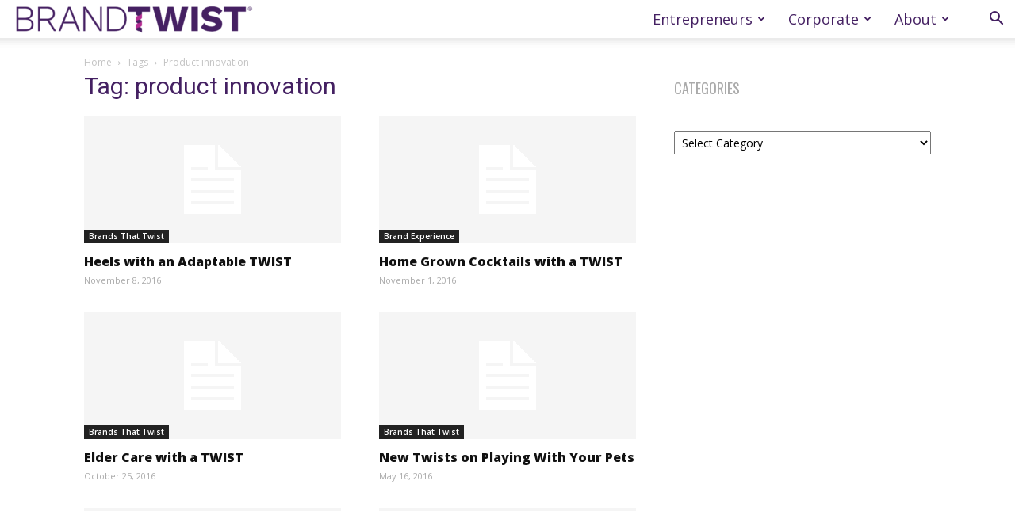

--- FILE ---
content_type: text/html; charset=UTF-8
request_url: https://brandtwist.com/blog/tag/product-innovation/
body_size: 15032
content:
<!doctype html >
<!--[if IE 8]>    <html class="ie8" lang="en"> <![endif]-->
<!--[if IE 9]>    <html class="ie9" lang="en"> <![endif]-->
<!--[if gt IE 8]><!--> <html dir="ltr" lang="en" prefix="og: https://ogp.me/ns#"> <!--<![endif]-->
<head>
    
    <meta charset="UTF-8" />
    <meta name="viewport" content="width=device-width, initial-scale=1.0">
    <link rel="pingback" href="https://brandtwist.com/blog/xmlrpc.php" />
    	<style>img:is([sizes="auto" i], [sizes^="auto," i]) { contain-intrinsic-size: 3000px 1500px }</style>
	
		<!-- All in One SEO 4.8.8 - aioseo.com -->
		<title>product innovation - BrandTwist Blog</title>
	<meta name="robots" content="max-image-preview:large" />
	<link rel="canonical" href="https://brandtwist.com/blog/tag/product-innovation/" />
	<link rel="next" href="https://brandtwist.com/blog/tag/product-innovation/page/2/" />
	<meta name="generator" content="All in One SEO (AIOSEO) 4.8.8" />
		<script type="application/ld+json" class="aioseo-schema">
			{"@context":"https:\/\/schema.org","@graph":[{"@type":"BreadcrumbList","@id":"https:\/\/brandtwist.com\/blog\/tag\/product-innovation\/#breadcrumblist","itemListElement":[{"@type":"ListItem","@id":"https:\/\/brandtwist.com\/blog#listItem","position":1,"name":"Home","item":"https:\/\/brandtwist.com\/blog","nextItem":{"@type":"ListItem","@id":"https:\/\/brandtwist.com\/blog\/tag\/product-innovation\/#listItem","name":"product innovation"}},{"@type":"ListItem","@id":"https:\/\/brandtwist.com\/blog\/tag\/product-innovation\/#listItem","position":2,"name":"product innovation","previousItem":{"@type":"ListItem","@id":"https:\/\/brandtwist.com\/blog#listItem","name":"Home"}}]},{"@type":"CollectionPage","@id":"https:\/\/brandtwist.com\/blog\/tag\/product-innovation\/#collectionpage","url":"https:\/\/brandtwist.com\/blog\/tag\/product-innovation\/","name":"product innovation - BrandTwist Blog","inLanguage":"en","isPartOf":{"@id":"https:\/\/brandtwist.com\/blog\/#website"},"breadcrumb":{"@id":"https:\/\/brandtwist.com\/blog\/tag\/product-innovation\/#breadcrumblist"}},{"@type":"Organization","@id":"https:\/\/brandtwist.com\/blog\/#organization","name":"BrandTwist Blog","description":"The official blog of BrandTwist","url":"https:\/\/brandtwist.com\/blog\/"},{"@type":"WebSite","@id":"https:\/\/brandtwist.com\/blog\/#website","url":"https:\/\/brandtwist.com\/blog\/","name":"BrandTwist Blog","description":"The official blog of BrandTwist","inLanguage":"en","publisher":{"@id":"https:\/\/brandtwist.com\/blog\/#organization"}}]}
		</script>
		<!-- All in One SEO -->

<link rel='dns-prefetch' href='//fonts.googleapis.com' />
<link rel="alternate" type="application/rss+xml" title="BrandTwist Blog &raquo; Feed" href="https://brandtwist.com/blog/feed/" />
<link rel="alternate" type="application/rss+xml" title="BrandTwist Blog &raquo; Comments Feed" href="https://brandtwist.com/blog/comments/feed/" />
<link rel="alternate" type="application/rss+xml" title="BrandTwist Blog &raquo; product innovation Tag Feed" href="https://brandtwist.com/blog/tag/product-innovation/feed/" />
<script type="text/javascript">
/* <![CDATA[ */
window._wpemojiSettings = {"baseUrl":"https:\/\/s.w.org\/images\/core\/emoji\/16.0.1\/72x72\/","ext":".png","svgUrl":"https:\/\/s.w.org\/images\/core\/emoji\/16.0.1\/svg\/","svgExt":".svg","source":{"concatemoji":"https:\/\/brandtwist.com\/blog\/wp-includes\/js\/wp-emoji-release.min.js?ver=6.8.3"}};
/*! This file is auto-generated */
!function(s,n){var o,i,e;function c(e){try{var t={supportTests:e,timestamp:(new Date).valueOf()};sessionStorage.setItem(o,JSON.stringify(t))}catch(e){}}function p(e,t,n){e.clearRect(0,0,e.canvas.width,e.canvas.height),e.fillText(t,0,0);var t=new Uint32Array(e.getImageData(0,0,e.canvas.width,e.canvas.height).data),a=(e.clearRect(0,0,e.canvas.width,e.canvas.height),e.fillText(n,0,0),new Uint32Array(e.getImageData(0,0,e.canvas.width,e.canvas.height).data));return t.every(function(e,t){return e===a[t]})}function u(e,t){e.clearRect(0,0,e.canvas.width,e.canvas.height),e.fillText(t,0,0);for(var n=e.getImageData(16,16,1,1),a=0;a<n.data.length;a++)if(0!==n.data[a])return!1;return!0}function f(e,t,n,a){switch(t){case"flag":return n(e,"\ud83c\udff3\ufe0f\u200d\u26a7\ufe0f","\ud83c\udff3\ufe0f\u200b\u26a7\ufe0f")?!1:!n(e,"\ud83c\udde8\ud83c\uddf6","\ud83c\udde8\u200b\ud83c\uddf6")&&!n(e,"\ud83c\udff4\udb40\udc67\udb40\udc62\udb40\udc65\udb40\udc6e\udb40\udc67\udb40\udc7f","\ud83c\udff4\u200b\udb40\udc67\u200b\udb40\udc62\u200b\udb40\udc65\u200b\udb40\udc6e\u200b\udb40\udc67\u200b\udb40\udc7f");case"emoji":return!a(e,"\ud83e\udedf")}return!1}function g(e,t,n,a){var r="undefined"!=typeof WorkerGlobalScope&&self instanceof WorkerGlobalScope?new OffscreenCanvas(300,150):s.createElement("canvas"),o=r.getContext("2d",{willReadFrequently:!0}),i=(o.textBaseline="top",o.font="600 32px Arial",{});return e.forEach(function(e){i[e]=t(o,e,n,a)}),i}function t(e){var t=s.createElement("script");t.src=e,t.defer=!0,s.head.appendChild(t)}"undefined"!=typeof Promise&&(o="wpEmojiSettingsSupports",i=["flag","emoji"],n.supports={everything:!0,everythingExceptFlag:!0},e=new Promise(function(e){s.addEventListener("DOMContentLoaded",e,{once:!0})}),new Promise(function(t){var n=function(){try{var e=JSON.parse(sessionStorage.getItem(o));if("object"==typeof e&&"number"==typeof e.timestamp&&(new Date).valueOf()<e.timestamp+604800&&"object"==typeof e.supportTests)return e.supportTests}catch(e){}return null}();if(!n){if("undefined"!=typeof Worker&&"undefined"!=typeof OffscreenCanvas&&"undefined"!=typeof URL&&URL.createObjectURL&&"undefined"!=typeof Blob)try{var e="postMessage("+g.toString()+"("+[JSON.stringify(i),f.toString(),p.toString(),u.toString()].join(",")+"));",a=new Blob([e],{type:"text/javascript"}),r=new Worker(URL.createObjectURL(a),{name:"wpTestEmojiSupports"});return void(r.onmessage=function(e){c(n=e.data),r.terminate(),t(n)})}catch(e){}c(n=g(i,f,p,u))}t(n)}).then(function(e){for(var t in e)n.supports[t]=e[t],n.supports.everything=n.supports.everything&&n.supports[t],"flag"!==t&&(n.supports.everythingExceptFlag=n.supports.everythingExceptFlag&&n.supports[t]);n.supports.everythingExceptFlag=n.supports.everythingExceptFlag&&!n.supports.flag,n.DOMReady=!1,n.readyCallback=function(){n.DOMReady=!0}}).then(function(){return e}).then(function(){var e;n.supports.everything||(n.readyCallback(),(e=n.source||{}).concatemoji?t(e.concatemoji):e.wpemoji&&e.twemoji&&(t(e.twemoji),t(e.wpemoji)))}))}((window,document),window._wpemojiSettings);
/* ]]> */
</script>
<style id='wp-emoji-styles-inline-css' type='text/css'>

	img.wp-smiley, img.emoji {
		display: inline !important;
		border: none !important;
		box-shadow: none !important;
		height: 1em !important;
		width: 1em !important;
		margin: 0 0.07em !important;
		vertical-align: -0.1em !important;
		background: none !important;
		padding: 0 !important;
	}
</style>
<style id='classic-theme-styles-inline-css' type='text/css'>
/*! This file is auto-generated */
.wp-block-button__link{color:#fff;background-color:#32373c;border-radius:9999px;box-shadow:none;text-decoration:none;padding:calc(.667em + 2px) calc(1.333em + 2px);font-size:1.125em}.wp-block-file__button{background:#32373c;color:#fff;text-decoration:none}
</style>
<style id='global-styles-inline-css' type='text/css'>
:root{--wp--preset--aspect-ratio--square: 1;--wp--preset--aspect-ratio--4-3: 4/3;--wp--preset--aspect-ratio--3-4: 3/4;--wp--preset--aspect-ratio--3-2: 3/2;--wp--preset--aspect-ratio--2-3: 2/3;--wp--preset--aspect-ratio--16-9: 16/9;--wp--preset--aspect-ratio--9-16: 9/16;--wp--preset--color--black: #000000;--wp--preset--color--cyan-bluish-gray: #abb8c3;--wp--preset--color--white: #ffffff;--wp--preset--color--pale-pink: #f78da7;--wp--preset--color--vivid-red: #cf2e2e;--wp--preset--color--luminous-vivid-orange: #ff6900;--wp--preset--color--luminous-vivid-amber: #fcb900;--wp--preset--color--light-green-cyan: #7bdcb5;--wp--preset--color--vivid-green-cyan: #00d084;--wp--preset--color--pale-cyan-blue: #8ed1fc;--wp--preset--color--vivid-cyan-blue: #0693e3;--wp--preset--color--vivid-purple: #9b51e0;--wp--preset--gradient--vivid-cyan-blue-to-vivid-purple: linear-gradient(135deg,rgba(6,147,227,1) 0%,rgb(155,81,224) 100%);--wp--preset--gradient--light-green-cyan-to-vivid-green-cyan: linear-gradient(135deg,rgb(122,220,180) 0%,rgb(0,208,130) 100%);--wp--preset--gradient--luminous-vivid-amber-to-luminous-vivid-orange: linear-gradient(135deg,rgba(252,185,0,1) 0%,rgba(255,105,0,1) 100%);--wp--preset--gradient--luminous-vivid-orange-to-vivid-red: linear-gradient(135deg,rgba(255,105,0,1) 0%,rgb(207,46,46) 100%);--wp--preset--gradient--very-light-gray-to-cyan-bluish-gray: linear-gradient(135deg,rgb(238,238,238) 0%,rgb(169,184,195) 100%);--wp--preset--gradient--cool-to-warm-spectrum: linear-gradient(135deg,rgb(74,234,220) 0%,rgb(151,120,209) 20%,rgb(207,42,186) 40%,rgb(238,44,130) 60%,rgb(251,105,98) 80%,rgb(254,248,76) 100%);--wp--preset--gradient--blush-light-purple: linear-gradient(135deg,rgb(255,206,236) 0%,rgb(152,150,240) 100%);--wp--preset--gradient--blush-bordeaux: linear-gradient(135deg,rgb(254,205,165) 0%,rgb(254,45,45) 50%,rgb(107,0,62) 100%);--wp--preset--gradient--luminous-dusk: linear-gradient(135deg,rgb(255,203,112) 0%,rgb(199,81,192) 50%,rgb(65,88,208) 100%);--wp--preset--gradient--pale-ocean: linear-gradient(135deg,rgb(255,245,203) 0%,rgb(182,227,212) 50%,rgb(51,167,181) 100%);--wp--preset--gradient--electric-grass: linear-gradient(135deg,rgb(202,248,128) 0%,rgb(113,206,126) 100%);--wp--preset--gradient--midnight: linear-gradient(135deg,rgb(2,3,129) 0%,rgb(40,116,252) 100%);--wp--preset--font-size--small: 11px;--wp--preset--font-size--medium: 20px;--wp--preset--font-size--large: 32px;--wp--preset--font-size--x-large: 42px;--wp--preset--font-size--regular: 15px;--wp--preset--font-size--larger: 50px;--wp--preset--spacing--20: 0.44rem;--wp--preset--spacing--30: 0.67rem;--wp--preset--spacing--40: 1rem;--wp--preset--spacing--50: 1.5rem;--wp--preset--spacing--60: 2.25rem;--wp--preset--spacing--70: 3.38rem;--wp--preset--spacing--80: 5.06rem;--wp--preset--shadow--natural: 6px 6px 9px rgba(0, 0, 0, 0.2);--wp--preset--shadow--deep: 12px 12px 50px rgba(0, 0, 0, 0.4);--wp--preset--shadow--sharp: 6px 6px 0px rgba(0, 0, 0, 0.2);--wp--preset--shadow--outlined: 6px 6px 0px -3px rgba(255, 255, 255, 1), 6px 6px rgba(0, 0, 0, 1);--wp--preset--shadow--crisp: 6px 6px 0px rgba(0, 0, 0, 1);}:where(.is-layout-flex){gap: 0.5em;}:where(.is-layout-grid){gap: 0.5em;}body .is-layout-flex{display: flex;}.is-layout-flex{flex-wrap: wrap;align-items: center;}.is-layout-flex > :is(*, div){margin: 0;}body .is-layout-grid{display: grid;}.is-layout-grid > :is(*, div){margin: 0;}:where(.wp-block-columns.is-layout-flex){gap: 2em;}:where(.wp-block-columns.is-layout-grid){gap: 2em;}:where(.wp-block-post-template.is-layout-flex){gap: 1.25em;}:where(.wp-block-post-template.is-layout-grid){gap: 1.25em;}.has-black-color{color: var(--wp--preset--color--black) !important;}.has-cyan-bluish-gray-color{color: var(--wp--preset--color--cyan-bluish-gray) !important;}.has-white-color{color: var(--wp--preset--color--white) !important;}.has-pale-pink-color{color: var(--wp--preset--color--pale-pink) !important;}.has-vivid-red-color{color: var(--wp--preset--color--vivid-red) !important;}.has-luminous-vivid-orange-color{color: var(--wp--preset--color--luminous-vivid-orange) !important;}.has-luminous-vivid-amber-color{color: var(--wp--preset--color--luminous-vivid-amber) !important;}.has-light-green-cyan-color{color: var(--wp--preset--color--light-green-cyan) !important;}.has-vivid-green-cyan-color{color: var(--wp--preset--color--vivid-green-cyan) !important;}.has-pale-cyan-blue-color{color: var(--wp--preset--color--pale-cyan-blue) !important;}.has-vivid-cyan-blue-color{color: var(--wp--preset--color--vivid-cyan-blue) !important;}.has-vivid-purple-color{color: var(--wp--preset--color--vivid-purple) !important;}.has-black-background-color{background-color: var(--wp--preset--color--black) !important;}.has-cyan-bluish-gray-background-color{background-color: var(--wp--preset--color--cyan-bluish-gray) !important;}.has-white-background-color{background-color: var(--wp--preset--color--white) !important;}.has-pale-pink-background-color{background-color: var(--wp--preset--color--pale-pink) !important;}.has-vivid-red-background-color{background-color: var(--wp--preset--color--vivid-red) !important;}.has-luminous-vivid-orange-background-color{background-color: var(--wp--preset--color--luminous-vivid-orange) !important;}.has-luminous-vivid-amber-background-color{background-color: var(--wp--preset--color--luminous-vivid-amber) !important;}.has-light-green-cyan-background-color{background-color: var(--wp--preset--color--light-green-cyan) !important;}.has-vivid-green-cyan-background-color{background-color: var(--wp--preset--color--vivid-green-cyan) !important;}.has-pale-cyan-blue-background-color{background-color: var(--wp--preset--color--pale-cyan-blue) !important;}.has-vivid-cyan-blue-background-color{background-color: var(--wp--preset--color--vivid-cyan-blue) !important;}.has-vivid-purple-background-color{background-color: var(--wp--preset--color--vivid-purple) !important;}.has-black-border-color{border-color: var(--wp--preset--color--black) !important;}.has-cyan-bluish-gray-border-color{border-color: var(--wp--preset--color--cyan-bluish-gray) !important;}.has-white-border-color{border-color: var(--wp--preset--color--white) !important;}.has-pale-pink-border-color{border-color: var(--wp--preset--color--pale-pink) !important;}.has-vivid-red-border-color{border-color: var(--wp--preset--color--vivid-red) !important;}.has-luminous-vivid-orange-border-color{border-color: var(--wp--preset--color--luminous-vivid-orange) !important;}.has-luminous-vivid-amber-border-color{border-color: var(--wp--preset--color--luminous-vivid-amber) !important;}.has-light-green-cyan-border-color{border-color: var(--wp--preset--color--light-green-cyan) !important;}.has-vivid-green-cyan-border-color{border-color: var(--wp--preset--color--vivid-green-cyan) !important;}.has-pale-cyan-blue-border-color{border-color: var(--wp--preset--color--pale-cyan-blue) !important;}.has-vivid-cyan-blue-border-color{border-color: var(--wp--preset--color--vivid-cyan-blue) !important;}.has-vivid-purple-border-color{border-color: var(--wp--preset--color--vivid-purple) !important;}.has-vivid-cyan-blue-to-vivid-purple-gradient-background{background: var(--wp--preset--gradient--vivid-cyan-blue-to-vivid-purple) !important;}.has-light-green-cyan-to-vivid-green-cyan-gradient-background{background: var(--wp--preset--gradient--light-green-cyan-to-vivid-green-cyan) !important;}.has-luminous-vivid-amber-to-luminous-vivid-orange-gradient-background{background: var(--wp--preset--gradient--luminous-vivid-amber-to-luminous-vivid-orange) !important;}.has-luminous-vivid-orange-to-vivid-red-gradient-background{background: var(--wp--preset--gradient--luminous-vivid-orange-to-vivid-red) !important;}.has-very-light-gray-to-cyan-bluish-gray-gradient-background{background: var(--wp--preset--gradient--very-light-gray-to-cyan-bluish-gray) !important;}.has-cool-to-warm-spectrum-gradient-background{background: var(--wp--preset--gradient--cool-to-warm-spectrum) !important;}.has-blush-light-purple-gradient-background{background: var(--wp--preset--gradient--blush-light-purple) !important;}.has-blush-bordeaux-gradient-background{background: var(--wp--preset--gradient--blush-bordeaux) !important;}.has-luminous-dusk-gradient-background{background: var(--wp--preset--gradient--luminous-dusk) !important;}.has-pale-ocean-gradient-background{background: var(--wp--preset--gradient--pale-ocean) !important;}.has-electric-grass-gradient-background{background: var(--wp--preset--gradient--electric-grass) !important;}.has-midnight-gradient-background{background: var(--wp--preset--gradient--midnight) !important;}.has-small-font-size{font-size: var(--wp--preset--font-size--small) !important;}.has-medium-font-size{font-size: var(--wp--preset--font-size--medium) !important;}.has-large-font-size{font-size: var(--wp--preset--font-size--large) !important;}.has-x-large-font-size{font-size: var(--wp--preset--font-size--x-large) !important;}
:where(.wp-block-post-template.is-layout-flex){gap: 1.25em;}:where(.wp-block-post-template.is-layout-grid){gap: 1.25em;}
:where(.wp-block-columns.is-layout-flex){gap: 2em;}:where(.wp-block-columns.is-layout-grid){gap: 2em;}
:root :where(.wp-block-pullquote){font-size: 1.5em;line-height: 1.6;}
</style>
<link rel='stylesheet' id='td-theme-css' href='https://brandtwist.com/blog/wp-content/themes/Newspaper/style.css?ver=12.7.2' type='text/css' media='all' />
<style id='td-theme-inline-css' type='text/css'>@media (max-width:767px){.td-header-desktop-wrap{display:none}}@media (min-width:767px){.td-header-mobile-wrap{display:none}}</style>
<link rel='stylesheet' id='newspaper-child-style-css' href='https://brandtwist.com/blog/wp-content/themes/newspaper-child/style.css?ver=6.8.3' type='text/css' media='all' />
<link rel='stylesheet' id='td-plugin-multi-purpose-css' href='https://brandtwist.com/blog/wp-content/plugins/td-composer/td-multi-purpose/style.css?ver=e462493fbefecc1c77b3f5de91c3f3ed' type='text/css' media='all' />
<link rel='stylesheet' id='google-fonts-style-css' href='https://fonts.googleapis.com/css?family=Open+Sans%3A400%2C600%2C700%2C800%7COswald%3A400%2C800%7CRoboto%3A400%2C600%2C700%2C800&#038;display=swap&#038;ver=12.7.2' type='text/css' media='all' />
<link rel='stylesheet' id='td-legacy-framework-front-style-css' href='https://brandtwist.com/blog/wp-content/plugins/td-composer/legacy/Newspaper/assets/css/td_legacy_main.css?ver=e462493fbefecc1c77b3f5de91c3f3ed' type='text/css' media='all' />
<link rel='stylesheet' id='td-standard-pack-framework-front-style-css' href='https://brandtwist.com/blog/wp-content/plugins/td-standard-pack/Newspaper/assets/css/td_standard_pack_main.css?ver=c12e6da63ed2f212e87e44e5e9b9a302' type='text/css' media='all' />
<link rel='stylesheet' id='td-theme-demo-style-css' href='https://brandtwist.com/blog/wp-content/plugins/td-composer/legacy/Newspaper/includes/demos/gadgets/demo_style.css?ver=12.7.2' type='text/css' media='all' />
<link rel='stylesheet' id='tdb_style_cloud_templates_front-css' href='https://brandtwist.com/blog/wp-content/plugins/td-cloud-library/assets/css/tdb_main.css?ver=94753ae56b0030d8cbea6a556906ceb0' type='text/css' media='all' />
<script type="text/javascript" src="https://brandtwist.com/blog/wp-includes/js/jquery/jquery.min.js?ver=3.7.1" id="jquery-core-js"></script>
<script type="text/javascript" src="https://brandtwist.com/blog/wp-includes/js/jquery/jquery-migrate.min.js?ver=3.4.1" id="jquery-migrate-js"></script>
<link rel="https://api.w.org/" href="https://brandtwist.com/blog/wp-json/" /><link rel="alternate" title="JSON" type="application/json" href="https://brandtwist.com/blog/wp-json/wp/v2/tags/97" /><link rel="EditURI" type="application/rsd+xml" title="RSD" href="https://brandtwist.com/blog/xmlrpc.php?rsd" />
<meta name="generator" content="WordPress 6.8.3" />
<link rel="stylesheet" href="https://use.fontawesome.com/releases/v5.4.1/css/all.css" integrity="sha384-5sAR7xN1Nv6T6+dT2mhtzEpVJvfS3NScPQTrOxhwjIuvcA67KV2R5Jz6kr4abQsz" crossorigin="anonymous">    <script>
        window.tdb_global_vars = {"wpRestUrl":"https:\/\/brandtwist.com\/blog\/wp-json\/","permalinkStructure":"\/%category%\/%postname%\/"};
        window.tdb_p_autoload_vars = {"isAjax":false,"isAdminBarShowing":false};
    </script>
    
    <style id="tdb-global-colors">:root{--accent-color:#fff}</style>

    
	
<!-- JS generated by theme -->

<script type="text/javascript" id="td-generated-header-js">
    
    

	    var tdBlocksArray = []; //here we store all the items for the current page

	    // td_block class - each ajax block uses a object of this class for requests
	    function tdBlock() {
		    this.id = '';
		    this.block_type = 1; //block type id (1-234 etc)
		    this.atts = '';
		    this.td_column_number = '';
		    this.td_current_page = 1; //
		    this.post_count = 0; //from wp
		    this.found_posts = 0; //from wp
		    this.max_num_pages = 0; //from wp
		    this.td_filter_value = ''; //current live filter value
		    this.is_ajax_running = false;
		    this.td_user_action = ''; // load more or infinite loader (used by the animation)
		    this.header_color = '';
		    this.ajax_pagination_infinite_stop = ''; //show load more at page x
	    }

        // td_js_generator - mini detector
        ( function () {
            var htmlTag = document.getElementsByTagName("html")[0];

	        if ( navigator.userAgent.indexOf("MSIE 10.0") > -1 ) {
                htmlTag.className += ' ie10';
            }

            if ( !!navigator.userAgent.match(/Trident.*rv\:11\./) ) {
                htmlTag.className += ' ie11';
            }

	        if ( navigator.userAgent.indexOf("Edge") > -1 ) {
                htmlTag.className += ' ieEdge';
            }

            if ( /(iPad|iPhone|iPod)/g.test(navigator.userAgent) ) {
                htmlTag.className += ' td-md-is-ios';
            }

            var user_agent = navigator.userAgent.toLowerCase();
            if ( user_agent.indexOf("android") > -1 ) {
                htmlTag.className += ' td-md-is-android';
            }

            if ( -1 !== navigator.userAgent.indexOf('Mac OS X')  ) {
                htmlTag.className += ' td-md-is-os-x';
            }

            if ( /chrom(e|ium)/.test(navigator.userAgent.toLowerCase()) ) {
               htmlTag.className += ' td-md-is-chrome';
            }

            if ( -1 !== navigator.userAgent.indexOf('Firefox') ) {
                htmlTag.className += ' td-md-is-firefox';
            }

            if ( -1 !== navigator.userAgent.indexOf('Safari') && -1 === navigator.userAgent.indexOf('Chrome') ) {
                htmlTag.className += ' td-md-is-safari';
            }

            if( -1 !== navigator.userAgent.indexOf('IEMobile') ){
                htmlTag.className += ' td-md-is-iemobile';
            }

        })();

        var tdLocalCache = {};

        ( function () {
            "use strict";

            tdLocalCache = {
                data: {},
                remove: function (resource_id) {
                    delete tdLocalCache.data[resource_id];
                },
                exist: function (resource_id) {
                    return tdLocalCache.data.hasOwnProperty(resource_id) && tdLocalCache.data[resource_id] !== null;
                },
                get: function (resource_id) {
                    return tdLocalCache.data[resource_id];
                },
                set: function (resource_id, cachedData) {
                    tdLocalCache.remove(resource_id);
                    tdLocalCache.data[resource_id] = cachedData;
                }
            };
        })();

    
    
var td_viewport_interval_list=[{"limitBottom":767,"sidebarWidth":228},{"limitBottom":1018,"sidebarWidth":300},{"limitBottom":1140,"sidebarWidth":324}];
var td_animation_stack_effect="type0";
var tds_animation_stack=true;
var td_animation_stack_specific_selectors=".entry-thumb, img, .td-lazy-img";
var td_animation_stack_general_selectors=".td-animation-stack img, .td-animation-stack .entry-thumb, .post img, .td-animation-stack .td-lazy-img";
var tdc_is_installed="yes";
var tdc_domain_active=false;
var td_ajax_url="https:\/\/brandtwist.com\/blog\/wp-admin\/admin-ajax.php?td_theme_name=Newspaper&v=12.7.2";
var td_get_template_directory_uri="https:\/\/brandtwist.com\/blog\/wp-content\/plugins\/td-composer\/legacy\/common";
var tds_snap_menu="smart_snap_always";
var tds_logo_on_sticky="show_header_logo";
var tds_header_style="7";
var td_please_wait="Please wait...";
var td_email_user_pass_incorrect="User or password incorrect!";
var td_email_user_incorrect="Email or username incorrect!";
var td_email_incorrect="Email incorrect!";
var td_user_incorrect="Username incorrect!";
var td_email_user_empty="Email or username empty!";
var td_pass_empty="Pass empty!";
var td_pass_pattern_incorrect="Invalid Pass Pattern!";
var td_retype_pass_incorrect="Retyped Pass incorrect!";
var tds_more_articles_on_post_enable="";
var tds_more_articles_on_post_time_to_wait="";
var tds_more_articles_on_post_pages_distance_from_top=0;
var tds_captcha="";
var tds_theme_color_site_wide="#442062";
var tds_smart_sidebar="enabled";
var tdThemeName="Newspaper";
var tdThemeNameWl="Newspaper";
var td_magnific_popup_translation_tPrev="Previous (Left arrow key)";
var td_magnific_popup_translation_tNext="Next (Right arrow key)";
var td_magnific_popup_translation_tCounter="%curr% of %total%";
var td_magnific_popup_translation_ajax_tError="The content from %url% could not be loaded.";
var td_magnific_popup_translation_image_tError="The image #%curr% could not be loaded.";
var tdBlockNonce="e284e9a4d3";
var tdMobileMenu="enabled";
var tdMobileSearch="enabled";
var tdDateNamesI18n={"month_names":["January","February","March","April","May","June","July","August","September","October","November","December"],"month_names_short":["Jan","Feb","Mar","Apr","May","Jun","Jul","Aug","Sep","Oct","Nov","Dec"],"day_names":["Sunday","Monday","Tuesday","Wednesday","Thursday","Friday","Saturday"],"day_names_short":["Sun","Mon","Tue","Wed","Thu","Fri","Sat"]};
var tdb_modal_confirm="Save";
var tdb_modal_cancel="Cancel";
var tdb_modal_confirm_alt="Yes";
var tdb_modal_cancel_alt="No";
var td_deploy_mode="deploy";
var td_ad_background_click_link="";
var td_ad_background_click_target="";
</script>


<!-- Header style compiled by theme -->

<style>@font-face{font-family:"WorkSans-Regular";src:local("WorkSans-Regular"),url("https://www.brandtwist.com/blog/wp-content/uploads/2018/10/WorkSans-Regular.woff") format("woff");font-display:swap}.td-page-content .widgettitle{color:#fff}.td-menu-background,.td-search-background{background-image:url('https://brandtwist.com/blog/wp-content/uploads/2021/03/12.jpg')}ul.sf-menu>.menu-item>a{font-family:"Open Sans";font-size:18px;line-height:48px;font-weight:300;text-transform:none}.sf-menu ul .menu-item a{font-family:"Open Sans";font-size:18px;font-weight:300;text-transform:none}.white-popup-block:before{background-image:url('https://www.brandtwist.com/blog/wp-content/uploads/2018/10/9.jpg')}.td-scroll-up{position:fixed;bottom:4px;right:5px;cursor:pointer;z-index:9999}.ie9 .td-scroll-up{bottom:-70px}.ie9 .td-scroll-up-visible{bottom:5px}@media (max-width:767px){.td-scroll-up.td-hide-scroll-up-on-mob{display:none!important}}.td-scroll-up{display:none;width:40px;height:40px;background-color:var(--td_theme_color,#4db2ec);transform:translate3d(0,70px,0);transition:transform 0.4s cubic-bezier(.55,0,.1,1) 0s}.td-js-loaded .td-scroll-up{display:block!important}.td-scroll-up .td-icon-menu-up{position:relative;color:#fff;font-size:20px;display:block;text-align:center;width:40px;top:7px}.td-scroll-up-visible{transform:translate3d(0,0,0)}.td-md-is-android .td-scroll-up .td-icon-menu-up{padding-top:1px}:root{--td_theme_color:#442062;--td_slider_text:rgba(68,32,98,0.7);--td_mobile_gradient_one_mob:rgba(234,157,70,0.8);--td_mobile_gradient_two_mob:rgba(178,21,3,0.7);--td_mobile_text_active_color:#0a0303;--td_page_title_color:#442062;--td_page_h_color:#442062}@font-face{font-family:"WorkSans-Regular";src:local("WorkSans-Regular"),url("https://www.brandtwist.com/blog/wp-content/uploads/2018/10/WorkSans-Regular.woff") format("woff");font-display:swap}.td-header-style-12 .td-header-menu-wrap-full,.td-header-style-12 .td-affix,.td-grid-style-1.td-hover-1 .td-big-grid-post:hover .td-post-category,.td-grid-style-5.td-hover-1 .td-big-grid-post:hover .td-post-category,.td_category_template_3 .td-current-sub-category,.td_category_template_8 .td-category-header .td-category a.td-current-sub-category,.td_category_template_4 .td-category-siblings .td-category a:hover,.td_block_big_grid_9.td-grid-style-1 .td-post-category,.td_block_big_grid_9.td-grid-style-5 .td-post-category,.td-grid-style-6.td-hover-1 .td-module-thumb:after,.tdm-menu-active-style5 .td-header-menu-wrap .sf-menu>.current-menu-item>a,.tdm-menu-active-style5 .td-header-menu-wrap .sf-menu>.current-menu-ancestor>a,.tdm-menu-active-style5 .td-header-menu-wrap .sf-menu>.current-category-ancestor>a,.tdm-menu-active-style5 .td-header-menu-wrap .sf-menu>li>a:hover,.tdm-menu-active-style5 .td-header-menu-wrap .sf-menu>.sfHover>a{background-color:#442062}.td_mega_menu_sub_cats .cur-sub-cat,.td-mega-span h3 a:hover,.td_mod_mega_menu:hover .entry-title a,.header-search-wrap .result-msg a:hover,.td-header-top-menu .td-drop-down-search .td_module_wrap:hover .entry-title a,.td-header-top-menu .td-icon-search:hover,.td-header-wrap .result-msg a:hover,.top-header-menu li a:hover,.top-header-menu .current-menu-item>a,.top-header-menu .current-menu-ancestor>a,.top-header-menu .current-category-ancestor>a,.td-social-icon-wrap>a:hover,.td-header-sp-top-widget .td-social-icon-wrap a:hover,.td_mod_related_posts:hover h3>a,.td-post-template-11 .td-related-title .td-related-left:hover,.td-post-template-11 .td-related-title .td-related-right:hover,.td-post-template-11 .td-related-title .td-cur-simple-item,.td-post-template-11 .td_block_related_posts .td-next-prev-wrap a:hover,.td-category-header .td-pulldown-category-filter-link:hover,.td-category-siblings .td-subcat-dropdown a:hover,.td-category-siblings .td-subcat-dropdown a.td-current-sub-category,.footer-text-wrap .footer-email-wrap a,.footer-social-wrap a:hover,.td_module_17 .td-read-more a:hover,.td_module_18 .td-read-more a:hover,.td_module_19 .td-post-author-name a:hover,.td-pulldown-syle-2 .td-subcat-dropdown:hover .td-subcat-more span,.td-pulldown-syle-2 .td-subcat-dropdown:hover .td-subcat-more i,.td-pulldown-syle-3 .td-subcat-dropdown:hover .td-subcat-more span,.td-pulldown-syle-3 .td-subcat-dropdown:hover .td-subcat-more i,.tdm-menu-active-style3 .tdm-header.td-header-wrap .sf-menu>.current-category-ancestor>a,.tdm-menu-active-style3 .tdm-header.td-header-wrap .sf-menu>.current-menu-ancestor>a,.tdm-menu-active-style3 .tdm-header.td-header-wrap .sf-menu>.current-menu-item>a,.tdm-menu-active-style3 .tdm-header.td-header-wrap .sf-menu>.sfHover>a,.tdm-menu-active-style3 .tdm-header.td-header-wrap .sf-menu>li>a:hover{color:#442062}.td-mega-menu-page .wpb_content_element ul li a:hover,.td-theme-wrap .td-aj-search-results .td_module_wrap:hover .entry-title a,.td-theme-wrap .header-search-wrap .result-msg a:hover{color:#442062!important}.td_category_template_8 .td-category-header .td-category a.td-current-sub-category,.td_category_template_4 .td-category-siblings .td-category a:hover,.tdm-menu-active-style4 .tdm-header .sf-menu>.current-menu-item>a,.tdm-menu-active-style4 .tdm-header .sf-menu>.current-menu-ancestor>a,.tdm-menu-active-style4 .tdm-header .sf-menu>.current-category-ancestor>a,.tdm-menu-active-style4 .tdm-header .sf-menu>li>a:hover,.tdm-menu-active-style4 .tdm-header .sf-menu>.sfHover>a{border-color:#442062}.td-header-wrap .td-header-top-menu-full,.td-header-wrap .top-header-menu .sub-menu,.tdm-header-style-1.td-header-wrap .td-header-top-menu-full,.tdm-header-style-1.td-header-wrap .top-header-menu .sub-menu,.tdm-header-style-2.td-header-wrap .td-header-top-menu-full,.tdm-header-style-2.td-header-wrap .top-header-menu .sub-menu,.tdm-header-style-3.td-header-wrap .td-header-top-menu-full,.tdm-header-style-3.td-header-wrap .top-header-menu .sub-menu{background-color:#442062}.td-header-style-8 .td-header-top-menu-full{background-color:transparent}.td-header-style-8 .td-header-top-menu-full .td-header-top-menu{background-color:#442062;padding-left:15px;padding-right:15px}.td-header-wrap .td-header-top-menu-full .td-header-top-menu,.td-header-wrap .td-header-top-menu-full{border-bottom:none}.td-header-top-menu,.td-header-top-menu a,.td-header-wrap .td-header-top-menu-full .td-header-top-menu,.td-header-wrap .td-header-top-menu-full a,.td-header-style-8 .td-header-top-menu,.td-header-style-8 .td-header-top-menu a,.td-header-top-menu .td-drop-down-search .entry-title a{color:#aaaaaa}.top-header-menu .current-menu-item>a,.top-header-menu .current-menu-ancestor>a,.top-header-menu .current-category-ancestor>a,.top-header-menu li a:hover,.td-header-sp-top-widget .td-icon-search:hover{color:#ffffff}.td-header-wrap .td-header-sp-top-widget .td-icon-font,.td-header-style-7 .td-header-top-menu .td-social-icon-wrap .td-icon-font{color:#aaaaaa}.td-header-wrap .td-header-sp-top-widget i.td-icon-font:hover{color:#ffffff}.td-header-wrap .td-header-menu-wrap-full,.td-header-menu-wrap.td-affix,.td-header-style-3 .td-header-main-menu,.td-header-style-3 .td-affix .td-header-main-menu,.td-header-style-4 .td-header-main-menu,.td-header-style-4 .td-affix .td-header-main-menu,.td-header-style-8 .td-header-menu-wrap.td-affix,.td-header-style-8 .td-header-top-menu-full{background-color:#ffffff}.td-boxed-layout .td-header-style-3 .td-header-menu-wrap,.td-boxed-layout .td-header-style-4 .td-header-menu-wrap,.td-header-style-3 .td_stretch_content .td-header-menu-wrap,.td-header-style-4 .td_stretch_content .td-header-menu-wrap{background-color:#ffffff!important}@media (min-width:1019px){.td-header-style-1 .td-header-sp-recs,.td-header-style-1 .td-header-sp-logo{margin-bottom:28px}}@media (min-width:768px) and (max-width:1018px){.td-header-style-1 .td-header-sp-recs,.td-header-style-1 .td-header-sp-logo{margin-bottom:14px}}.td-header-style-7 .td-header-top-menu{border-bottom:none}.td-header-wrap .td-header-menu-wrap .sf-menu>li>a,.td-header-wrap .td-header-menu-social .td-social-icon-wrap a,.td-header-style-4 .td-header-menu-social .td-social-icon-wrap i,.td-header-style-5 .td-header-menu-social .td-social-icon-wrap i,.td-header-style-6 .td-header-menu-social .td-social-icon-wrap i,.td-header-style-12 .td-header-menu-social .td-social-icon-wrap i,.td-header-wrap .header-search-wrap #td-header-search-button .td-icon-search{color:#442062}.td-header-wrap .td-header-menu-social+.td-search-wrapper #td-header-search-button:before{background-color:#442062}ul.sf-menu>.td-menu-item>a,.td-theme-wrap .td-header-menu-social{font-family:"Open Sans";font-size:18px;line-height:48px;font-weight:300;text-transform:none}.sf-menu ul .td-menu-item a{font-family:"Open Sans";font-size:18px;font-weight:300;text-transform:none}.td-affix .sf-menu>.current-menu-item>a:after,.td-affix .sf-menu>.current-menu-ancestor>a:after,.td-affix .sf-menu>.current-category-ancestor>a:after,.td-affix .sf-menu>li:hover>a:after,.td-affix .sf-menu>.sfHover>a:after,.td-header-wrap .td-affix .black-menu .sf-menu>li>a:hover,.td-header-wrap .td-affix .black-menu .sf-menu>.current-menu-ancestor>a,.td-header-wrap .td-affix .black-menu .sf-menu>.sfHover>a,.td-affix .header-search-wrap .td-drop-down-search:after,.td-affix .header-search-wrap .td-drop-down-search .btn:hover,.td-header-wrap .td-affix .black-menu .sf-menu>.current-menu-item>a,.td-header-wrap .td-affix .black-menu .sf-menu>.current-menu-ancestor>a,.td-header-wrap .td-affix .black-menu .sf-menu>.current-category-ancestor>a,.tdm-menu-active-style5 .tdm-header .td-header-menu-wrap.td-affix .sf-menu>.current-menu-item>a,.tdm-menu-active-style5 .tdm-header .td-header-menu-wrap.td-affix .sf-menu>.current-menu-ancestor>a,.tdm-menu-active-style5 .tdm-header .td-header-menu-wrap.td-affix .sf-menu>.current-category-ancestor>a,.tdm-menu-active-style5 .tdm-header .td-header-menu-wrap.td-affix .sf-menu>li>a:hover,.tdm-menu-active-style5 .tdm-header .td-header-menu-wrap.td-affix .sf-menu>.sfHover>a{background-color:#b22c91}.td-affix .header-search-wrap .td-drop-down-search:before{border-color:transparent transparent #b22c91 transparent}.tdm-menu-active-style4 .tdm-header .td-affix .sf-menu>.current-menu-item>a,.tdm-menu-active-style4 .tdm-header .td-affix .sf-menu>.current-menu-ancestor>a,.tdm-menu-active-style4 .tdm-header .td-affix .sf-menu>.current-category-ancestor>a,.tdm-menu-active-style4 .tdm-header .td-affix .sf-menu>li>a:hover,.tdm-menu-active-style4 .tdm-header .td-affix .sf-menu>.sfHover>a{border-color:#b22c91}.td-theme-wrap .td-affix .sf-menu ul .td-menu-item>a:hover,.td-theme-wrap .td-affix .sf-menu ul .sfHover>a,.td-theme-wrap .td-affix .sf-menu ul .current-menu-ancestor>a,.td-theme-wrap .td-affix .sf-menu ul .current-category-ancestor>a,.td-theme-wrap .td-affix .sf-menu ul .current-menu-item>a,.tdm-menu-active-style3 .tdm-header .td-affix .sf-menu>.current-menu-item>a,.tdm-menu-active-style3 .tdm-header .td-affix .sf-menu>.current-menu-ancestor>a,.tdm-menu-active-style3 .tdm-header .td-affix .sf-menu>.current-category-ancestor>a,.tdm-menu-active-style3 .tdm-header .td-affix .sf-menu>li>a:hover,.tdm-menu-active-style3 .tdm-header .td-affix .sf-menu>.sfHover>a{color:#b22c91}.td-theme-wrap .sf-menu .td-normal-menu .sub-menu .td-menu-item>a{color:#aaaaaa}.td-theme-wrap .sf-menu .td-normal-menu .td-menu-item>a:hover,.td-theme-wrap .sf-menu .td-normal-menu .sfHover>a,.td-theme-wrap .sf-menu .td-normal-menu .current-menu-ancestor>a,.td-theme-wrap .sf-menu .td-normal-menu .current-category-ancestor>a,.td-theme-wrap .sf-menu .td-normal-menu .current-menu-item>a{color:#000000}.td-footer-wrapper::before{background-repeat:repeat}.td-footer-wrapper::before{background-position:center top}.td-footer-wrapper::before{opacity:0.0}.post .td-post-header .entry-title{color:#442062}.td_module_15 .entry-title a{color:#442062}.td-module-meta-info .td-post-author-name a{color:#442062}.td-post-content h1,.td-post-content h2,.td-post-content h3,.td-post-content h4,.td-post-content h5,.td-post-content h6{color:#442062}.post blockquote p,.page blockquote p{color:#442062}.post .td_quote_box,.page .td_quote_box{border-color:#442062}.block-title>span,.block-title>a,.widgettitle,body .td-trending-now-title,.wpb_tabs li a,.vc_tta-container .vc_tta-color-grey.vc_tta-tabs-position-top.vc_tta-style-classic .vc_tta-tabs-container .vc_tta-tab>a,.td-theme-wrap .td-related-title a,.woocommerce div.product .woocommerce-tabs ul.tabs li a,.woocommerce .product .products h2:not(.woocommerce-loop-product__title),.td-theme-wrap .td-block-title{font-family:"Open Sans"}.top-header-menu>li>a,.td-weather-top-widget .td-weather-now .td-big-degrees,.td-weather-top-widget .td-weather-header .td-weather-city,.td-header-sp-top-menu .td_data_time{font-family:"Open Sans";font-size:12px;line-height:30px;font-weight:normal}.top-header-menu .menu-item-has-children li a{font-family:"Open Sans";font-size:12px;font-weight:normal}.td_mod_mega_menu .item-details a{font-family:"Open Sans";font-size:13px;line-height:16px;font-weight:bold}.td_mega_menu_sub_cats .block-mega-child-cats a{font-family:Oswald;font-weight:300;text-transform:uppercase}.top-header-menu>li,.td-header-sp-top-menu,#td-outer-wrap .td-header-sp-top-widget .td-search-btns-wrap,#td-outer-wrap .td-header-sp-top-widget .td-social-icon-wrap{line-height:30px}.td_module_1 .td-module-title{font-family:"Open Sans";font-size:16px;line-height:20px;font-weight:800}.td_module_4 .td-module-title{font-size:16px;line-height:20px;font-weight:800}.td_module_8 .td-module-title{font-size:13px;line-height:18px;font-weight:normal}.post .td-post-header .entry-title{font-family:WorkSans-Regular}.td-post-template-3 .td-post-header .entry-title{font-size:54px;line-height:58px;font-weight:800}.td-post-content p,.td-post-content{font-family:"Open Sans"}.post blockquote p,.page blockquote p,.td-post-text-content blockquote p{font-family:WorkSans-Regular;font-weight:500}.post .td_quote_box p,.page .td_quote_box p{font-family:WorkSans-Regular}.post .td_pull_quote p,.page .td_pull_quote p,.post .wp-block-pullquote blockquote p,.page .wp-block-pullquote blockquote p{font-family:WorkSans-Regular}.td-post-content li{font-family:"Open Sans"}.td-post-content h1{font-family:WorkSans-Regular}.td-post-content h2{font-family:WorkSans-Regular}.td-post-content h3{font-family:WorkSans-Regular}.post .td-post-next-prev-content a{font-weight:bold}.td-trending-now-display-area .entry-title{font-family:"Open Sans";font-size:14px;font-weight:bold}.tdm-menu-active-style2 .tdm-header ul.sf-menu>.td-menu-item,.tdm-menu-active-style4 .tdm-header ul.sf-menu>.td-menu-item,.tdm-header .tdm-header-menu-btns,.tdm-header-style-1 .td-main-menu-logo a,.tdm-header-style-2 .td-main-menu-logo a,.tdm-header-style-3 .td-main-menu-logo a{line-height:48px}.tdm-header-style-1 .td-main-menu-logo,.tdm-header-style-2 .td-main-menu-logo,.tdm-header-style-3 .td-main-menu-logo{height:48px}@media (min-width:768px){.td-header-style-4 .td-main-menu-logo img,.td-header-style-5 .td-main-menu-logo img,.td-header-style-6 .td-main-menu-logo img,.td-header-style-7 .td-header-sp-logo img,.td-header-style-12 .td-main-menu-logo img{max-height:48px}.td-header-style-4 .td-main-menu-logo,.td-header-style-5 .td-main-menu-logo,.td-header-style-6 .td-main-menu-logo,.td-header-style-7 .td-header-sp-logo,.td-header-style-12 .td-main-menu-logo{height:48px}.td-header-style-4 .td-main-menu-logo a,.td-header-style-5 .td-main-menu-logo a,.td-header-style-6 .td-main-menu-logo a,.td-header-style-7 .td-header-sp-logo a,.td-header-style-7 .td-header-sp-logo img,.td-header-style-12 .td-main-menu-logo a,.td-header-style-12 .td-header-menu-wrap .sf-menu>li>a{line-height:48px}.td-header-style-7 .sf-menu,.td-header-style-7 .td-header-menu-social{margin-top:0}.td-header-style-7 #td-top-search{top:0;bottom:0}.td-header-wrap .header-search-wrap #td-header-search-button .td-icon-search{line-height:48px}.tdm-header-style-1 .td-main-menu-logo img,.tdm-header-style-2 .td-main-menu-logo img,.tdm-header-style-3 .td-main-menu-logo img{max-height:48px}}.tdm-menu-btn1 .tds-button1,.tdm-menu-btn1 .tds-button6:after{background-color:#442062}.tdm-menu-btn1 .tds-button2:before,.tdm-menu-btn1 .tds-button6:before{border-color:#442062}.tdm-menu-btn1 .tds-button2,.tdm-menu-btn1 .tds-button2 i{color:#442062}.tdm-menu-btn1 .tds-button3{-webkit-box-shadow:0 2px 16px #442062;-moz-box-shadow:0 2px 16px #442062;box-shadow:0 2px 16px #442062}.tdm-menu-btn1 .tds-button3:hover{-webkit-box-shadow:0 4px 26px #442062;-moz-box-shadow:0 4px 26px #442062;box-shadow:0 4px 26px #442062}.tdm-menu-btn1 .tds-button7 .tdm-btn-border-top,.tdm-menu-btn1 .tds-button7 .tdm-btn-border-bottom{background-color:#442062}.tdm-menu-btn1 .tds-button8{background:#442062}.tdm-menu-btn1 .tds-button1:before,.tdm-menu-btn1 .tds-button4 .tdm-button-b{background-color:#442062}.tdm-menu-btn1 .tds-button2:hover:before,.tdm-menu-btn1 .tds-button6:hover:before{border-color:#442062}.tdm-menu-btn1 .tdm-btn-style:hover{color:#442062}.tdm-menu-btn1 .tds-button3:hover{-webkit-box-shadow:0 4px 26px #442062;-moz-box-shadow:0 4px 26px #442062;box-shadow:0 4px 26px #442062}.tdm-menu-btn1 .tds-button7:hover .tdm-btn-border-top,.tdm-menu-btn1 .tds-button7:hover .tdm-btn-border-bottom{background-color:#442062}.tdm-menu-btn1 .tds-button8:before{background-color:#442062}.tdm-menu-btn2 .tds-button1,.tdm-menu-btn2 .tds-button6:after{background-color:#442062}.tdm-menu-btn2 .tds-button2:before,.tdm-menu-btn2 .tds-button6:before{border-color:#442062}.tdm-menu-btn2 .tds-button2,.tdm-menu-btn2 .tds-button2 i{color:#442062}.tdm-menu-btn2 .tds-button3{-webkit-box-shadow:0 2px 16px #442062;-moz-box-shadow:0 2px 16px #442062;box-shadow:0 2px 16px #442062}.tdm-menu-btn2 .tds-button3:hover{-webkit-box-shadow:0 4px 26px #442062;-moz-box-shadow:0 4px 26px #442062;box-shadow:0 4px 26px #442062}.tdm-menu-btn2 .tds-button7 .tdm-btn-border-top,.tdm-menu-btn2 .tds-button7 .tdm-btn-border-bottom{background-color:#442062}.tdm-menu-btn2 .tds-button8{background:#442062}@font-face{font-family:"WorkSans-Regular";src:local("WorkSans-Regular"),url("https://www.brandtwist.com/blog/wp-content/uploads/2018/10/WorkSans-Regular.woff") format("woff");font-display:swap}.td-page-content .widgettitle{color:#fff}.td-menu-background,.td-search-background{background-image:url('https://brandtwist.com/blog/wp-content/uploads/2021/03/12.jpg')}ul.sf-menu>.menu-item>a{font-family:"Open Sans";font-size:18px;line-height:48px;font-weight:300;text-transform:none}.sf-menu ul .menu-item a{font-family:"Open Sans";font-size:18px;font-weight:300;text-transform:none}.white-popup-block:before{background-image:url('https://www.brandtwist.com/blog/wp-content/uploads/2018/10/9.jpg')}.td-scroll-up{position:fixed;bottom:4px;right:5px;cursor:pointer;z-index:9999}.ie9 .td-scroll-up{bottom:-70px}.ie9 .td-scroll-up-visible{bottom:5px}@media (max-width:767px){.td-scroll-up.td-hide-scroll-up-on-mob{display:none!important}}.td-scroll-up{display:none;width:40px;height:40px;background-color:var(--td_theme_color,#4db2ec);transform:translate3d(0,70px,0);transition:transform 0.4s cubic-bezier(.55,0,.1,1) 0s}.td-js-loaded .td-scroll-up{display:block!important}.td-scroll-up .td-icon-menu-up{position:relative;color:#fff;font-size:20px;display:block;text-align:center;width:40px;top:7px}.td-scroll-up-visible{transform:translate3d(0,0,0)}.td-md-is-android .td-scroll-up .td-icon-menu-up{padding-top:1px}:root{--td_theme_color:#442062;--td_slider_text:rgba(68,32,98,0.7);--td_mobile_gradient_one_mob:rgba(234,157,70,0.8);--td_mobile_gradient_two_mob:rgba(178,21,3,0.7);--td_mobile_text_active_color:#0a0303;--td_page_title_color:#442062;--td_page_h_color:#442062}@font-face{font-family:"WorkSans-Regular";src:local("WorkSans-Regular"),url("https://www.brandtwist.com/blog/wp-content/uploads/2018/10/WorkSans-Regular.woff") format("woff");font-display:swap}.td-header-style-12 .td-header-menu-wrap-full,.td-header-style-12 .td-affix,.td-grid-style-1.td-hover-1 .td-big-grid-post:hover .td-post-category,.td-grid-style-5.td-hover-1 .td-big-grid-post:hover .td-post-category,.td_category_template_3 .td-current-sub-category,.td_category_template_8 .td-category-header .td-category a.td-current-sub-category,.td_category_template_4 .td-category-siblings .td-category a:hover,.td_block_big_grid_9.td-grid-style-1 .td-post-category,.td_block_big_grid_9.td-grid-style-5 .td-post-category,.td-grid-style-6.td-hover-1 .td-module-thumb:after,.tdm-menu-active-style5 .td-header-menu-wrap .sf-menu>.current-menu-item>a,.tdm-menu-active-style5 .td-header-menu-wrap .sf-menu>.current-menu-ancestor>a,.tdm-menu-active-style5 .td-header-menu-wrap .sf-menu>.current-category-ancestor>a,.tdm-menu-active-style5 .td-header-menu-wrap .sf-menu>li>a:hover,.tdm-menu-active-style5 .td-header-menu-wrap .sf-menu>.sfHover>a{background-color:#442062}.td_mega_menu_sub_cats .cur-sub-cat,.td-mega-span h3 a:hover,.td_mod_mega_menu:hover .entry-title a,.header-search-wrap .result-msg a:hover,.td-header-top-menu .td-drop-down-search .td_module_wrap:hover .entry-title a,.td-header-top-menu .td-icon-search:hover,.td-header-wrap .result-msg a:hover,.top-header-menu li a:hover,.top-header-menu .current-menu-item>a,.top-header-menu .current-menu-ancestor>a,.top-header-menu .current-category-ancestor>a,.td-social-icon-wrap>a:hover,.td-header-sp-top-widget .td-social-icon-wrap a:hover,.td_mod_related_posts:hover h3>a,.td-post-template-11 .td-related-title .td-related-left:hover,.td-post-template-11 .td-related-title .td-related-right:hover,.td-post-template-11 .td-related-title .td-cur-simple-item,.td-post-template-11 .td_block_related_posts .td-next-prev-wrap a:hover,.td-category-header .td-pulldown-category-filter-link:hover,.td-category-siblings .td-subcat-dropdown a:hover,.td-category-siblings .td-subcat-dropdown a.td-current-sub-category,.footer-text-wrap .footer-email-wrap a,.footer-social-wrap a:hover,.td_module_17 .td-read-more a:hover,.td_module_18 .td-read-more a:hover,.td_module_19 .td-post-author-name a:hover,.td-pulldown-syle-2 .td-subcat-dropdown:hover .td-subcat-more span,.td-pulldown-syle-2 .td-subcat-dropdown:hover .td-subcat-more i,.td-pulldown-syle-3 .td-subcat-dropdown:hover .td-subcat-more span,.td-pulldown-syle-3 .td-subcat-dropdown:hover .td-subcat-more i,.tdm-menu-active-style3 .tdm-header.td-header-wrap .sf-menu>.current-category-ancestor>a,.tdm-menu-active-style3 .tdm-header.td-header-wrap .sf-menu>.current-menu-ancestor>a,.tdm-menu-active-style3 .tdm-header.td-header-wrap .sf-menu>.current-menu-item>a,.tdm-menu-active-style3 .tdm-header.td-header-wrap .sf-menu>.sfHover>a,.tdm-menu-active-style3 .tdm-header.td-header-wrap .sf-menu>li>a:hover{color:#442062}.td-mega-menu-page .wpb_content_element ul li a:hover,.td-theme-wrap .td-aj-search-results .td_module_wrap:hover .entry-title a,.td-theme-wrap .header-search-wrap .result-msg a:hover{color:#442062!important}.td_category_template_8 .td-category-header .td-category a.td-current-sub-category,.td_category_template_4 .td-category-siblings .td-category a:hover,.tdm-menu-active-style4 .tdm-header .sf-menu>.current-menu-item>a,.tdm-menu-active-style4 .tdm-header .sf-menu>.current-menu-ancestor>a,.tdm-menu-active-style4 .tdm-header .sf-menu>.current-category-ancestor>a,.tdm-menu-active-style4 .tdm-header .sf-menu>li>a:hover,.tdm-menu-active-style4 .tdm-header .sf-menu>.sfHover>a{border-color:#442062}.td-header-wrap .td-header-top-menu-full,.td-header-wrap .top-header-menu .sub-menu,.tdm-header-style-1.td-header-wrap .td-header-top-menu-full,.tdm-header-style-1.td-header-wrap .top-header-menu .sub-menu,.tdm-header-style-2.td-header-wrap .td-header-top-menu-full,.tdm-header-style-2.td-header-wrap .top-header-menu .sub-menu,.tdm-header-style-3.td-header-wrap .td-header-top-menu-full,.tdm-header-style-3.td-header-wrap .top-header-menu .sub-menu{background-color:#442062}.td-header-style-8 .td-header-top-menu-full{background-color:transparent}.td-header-style-8 .td-header-top-menu-full .td-header-top-menu{background-color:#442062;padding-left:15px;padding-right:15px}.td-header-wrap .td-header-top-menu-full .td-header-top-menu,.td-header-wrap .td-header-top-menu-full{border-bottom:none}.td-header-top-menu,.td-header-top-menu a,.td-header-wrap .td-header-top-menu-full .td-header-top-menu,.td-header-wrap .td-header-top-menu-full a,.td-header-style-8 .td-header-top-menu,.td-header-style-8 .td-header-top-menu a,.td-header-top-menu .td-drop-down-search .entry-title a{color:#aaaaaa}.top-header-menu .current-menu-item>a,.top-header-menu .current-menu-ancestor>a,.top-header-menu .current-category-ancestor>a,.top-header-menu li a:hover,.td-header-sp-top-widget .td-icon-search:hover{color:#ffffff}.td-header-wrap .td-header-sp-top-widget .td-icon-font,.td-header-style-7 .td-header-top-menu .td-social-icon-wrap .td-icon-font{color:#aaaaaa}.td-header-wrap .td-header-sp-top-widget i.td-icon-font:hover{color:#ffffff}.td-header-wrap .td-header-menu-wrap-full,.td-header-menu-wrap.td-affix,.td-header-style-3 .td-header-main-menu,.td-header-style-3 .td-affix .td-header-main-menu,.td-header-style-4 .td-header-main-menu,.td-header-style-4 .td-affix .td-header-main-menu,.td-header-style-8 .td-header-menu-wrap.td-affix,.td-header-style-8 .td-header-top-menu-full{background-color:#ffffff}.td-boxed-layout .td-header-style-3 .td-header-menu-wrap,.td-boxed-layout .td-header-style-4 .td-header-menu-wrap,.td-header-style-3 .td_stretch_content .td-header-menu-wrap,.td-header-style-4 .td_stretch_content .td-header-menu-wrap{background-color:#ffffff!important}@media (min-width:1019px){.td-header-style-1 .td-header-sp-recs,.td-header-style-1 .td-header-sp-logo{margin-bottom:28px}}@media (min-width:768px) and (max-width:1018px){.td-header-style-1 .td-header-sp-recs,.td-header-style-1 .td-header-sp-logo{margin-bottom:14px}}.td-header-style-7 .td-header-top-menu{border-bottom:none}.td-header-wrap .td-header-menu-wrap .sf-menu>li>a,.td-header-wrap .td-header-menu-social .td-social-icon-wrap a,.td-header-style-4 .td-header-menu-social .td-social-icon-wrap i,.td-header-style-5 .td-header-menu-social .td-social-icon-wrap i,.td-header-style-6 .td-header-menu-social .td-social-icon-wrap i,.td-header-style-12 .td-header-menu-social .td-social-icon-wrap i,.td-header-wrap .header-search-wrap #td-header-search-button .td-icon-search{color:#442062}.td-header-wrap .td-header-menu-social+.td-search-wrapper #td-header-search-button:before{background-color:#442062}ul.sf-menu>.td-menu-item>a,.td-theme-wrap .td-header-menu-social{font-family:"Open Sans";font-size:18px;line-height:48px;font-weight:300;text-transform:none}.sf-menu ul .td-menu-item a{font-family:"Open Sans";font-size:18px;font-weight:300;text-transform:none}.td-affix .sf-menu>.current-menu-item>a:after,.td-affix .sf-menu>.current-menu-ancestor>a:after,.td-affix .sf-menu>.current-category-ancestor>a:after,.td-affix .sf-menu>li:hover>a:after,.td-affix .sf-menu>.sfHover>a:after,.td-header-wrap .td-affix .black-menu .sf-menu>li>a:hover,.td-header-wrap .td-affix .black-menu .sf-menu>.current-menu-ancestor>a,.td-header-wrap .td-affix .black-menu .sf-menu>.sfHover>a,.td-affix .header-search-wrap .td-drop-down-search:after,.td-affix .header-search-wrap .td-drop-down-search .btn:hover,.td-header-wrap .td-affix .black-menu .sf-menu>.current-menu-item>a,.td-header-wrap .td-affix .black-menu .sf-menu>.current-menu-ancestor>a,.td-header-wrap .td-affix .black-menu .sf-menu>.current-category-ancestor>a,.tdm-menu-active-style5 .tdm-header .td-header-menu-wrap.td-affix .sf-menu>.current-menu-item>a,.tdm-menu-active-style5 .tdm-header .td-header-menu-wrap.td-affix .sf-menu>.current-menu-ancestor>a,.tdm-menu-active-style5 .tdm-header .td-header-menu-wrap.td-affix .sf-menu>.current-category-ancestor>a,.tdm-menu-active-style5 .tdm-header .td-header-menu-wrap.td-affix .sf-menu>li>a:hover,.tdm-menu-active-style5 .tdm-header .td-header-menu-wrap.td-affix .sf-menu>.sfHover>a{background-color:#b22c91}.td-affix .header-search-wrap .td-drop-down-search:before{border-color:transparent transparent #b22c91 transparent}.tdm-menu-active-style4 .tdm-header .td-affix .sf-menu>.current-menu-item>a,.tdm-menu-active-style4 .tdm-header .td-affix .sf-menu>.current-menu-ancestor>a,.tdm-menu-active-style4 .tdm-header .td-affix .sf-menu>.current-category-ancestor>a,.tdm-menu-active-style4 .tdm-header .td-affix .sf-menu>li>a:hover,.tdm-menu-active-style4 .tdm-header .td-affix .sf-menu>.sfHover>a{border-color:#b22c91}.td-theme-wrap .td-affix .sf-menu ul .td-menu-item>a:hover,.td-theme-wrap .td-affix .sf-menu ul .sfHover>a,.td-theme-wrap .td-affix .sf-menu ul .current-menu-ancestor>a,.td-theme-wrap .td-affix .sf-menu ul .current-category-ancestor>a,.td-theme-wrap .td-affix .sf-menu ul .current-menu-item>a,.tdm-menu-active-style3 .tdm-header .td-affix .sf-menu>.current-menu-item>a,.tdm-menu-active-style3 .tdm-header .td-affix .sf-menu>.current-menu-ancestor>a,.tdm-menu-active-style3 .tdm-header .td-affix .sf-menu>.current-category-ancestor>a,.tdm-menu-active-style3 .tdm-header .td-affix .sf-menu>li>a:hover,.tdm-menu-active-style3 .tdm-header .td-affix .sf-menu>.sfHover>a{color:#b22c91}.td-theme-wrap .sf-menu .td-normal-menu .sub-menu .td-menu-item>a{color:#aaaaaa}.td-theme-wrap .sf-menu .td-normal-menu .td-menu-item>a:hover,.td-theme-wrap .sf-menu .td-normal-menu .sfHover>a,.td-theme-wrap .sf-menu .td-normal-menu .current-menu-ancestor>a,.td-theme-wrap .sf-menu .td-normal-menu .current-category-ancestor>a,.td-theme-wrap .sf-menu .td-normal-menu .current-menu-item>a{color:#000000}.td-footer-wrapper::before{background-repeat:repeat}.td-footer-wrapper::before{background-position:center top}.td-footer-wrapper::before{opacity:0.0}.post .td-post-header .entry-title{color:#442062}.td_module_15 .entry-title a{color:#442062}.td-module-meta-info .td-post-author-name a{color:#442062}.td-post-content h1,.td-post-content h2,.td-post-content h3,.td-post-content h4,.td-post-content h5,.td-post-content h6{color:#442062}.post blockquote p,.page blockquote p{color:#442062}.post .td_quote_box,.page .td_quote_box{border-color:#442062}.block-title>span,.block-title>a,.widgettitle,body .td-trending-now-title,.wpb_tabs li a,.vc_tta-container .vc_tta-color-grey.vc_tta-tabs-position-top.vc_tta-style-classic .vc_tta-tabs-container .vc_tta-tab>a,.td-theme-wrap .td-related-title a,.woocommerce div.product .woocommerce-tabs ul.tabs li a,.woocommerce .product .products h2:not(.woocommerce-loop-product__title),.td-theme-wrap .td-block-title{font-family:"Open Sans"}.top-header-menu>li>a,.td-weather-top-widget .td-weather-now .td-big-degrees,.td-weather-top-widget .td-weather-header .td-weather-city,.td-header-sp-top-menu .td_data_time{font-family:"Open Sans";font-size:12px;line-height:30px;font-weight:normal}.top-header-menu .menu-item-has-children li a{font-family:"Open Sans";font-size:12px;font-weight:normal}.td_mod_mega_menu .item-details a{font-family:"Open Sans";font-size:13px;line-height:16px;font-weight:bold}.td_mega_menu_sub_cats .block-mega-child-cats a{font-family:Oswald;font-weight:300;text-transform:uppercase}.top-header-menu>li,.td-header-sp-top-menu,#td-outer-wrap .td-header-sp-top-widget .td-search-btns-wrap,#td-outer-wrap .td-header-sp-top-widget .td-social-icon-wrap{line-height:30px}.td_module_1 .td-module-title{font-family:"Open Sans";font-size:16px;line-height:20px;font-weight:800}.td_module_4 .td-module-title{font-size:16px;line-height:20px;font-weight:800}.td_module_8 .td-module-title{font-size:13px;line-height:18px;font-weight:normal}.post .td-post-header .entry-title{font-family:WorkSans-Regular}.td-post-template-3 .td-post-header .entry-title{font-size:54px;line-height:58px;font-weight:800}.td-post-content p,.td-post-content{font-family:"Open Sans"}.post blockquote p,.page blockquote p,.td-post-text-content blockquote p{font-family:WorkSans-Regular;font-weight:500}.post .td_quote_box p,.page .td_quote_box p{font-family:WorkSans-Regular}.post .td_pull_quote p,.page .td_pull_quote p,.post .wp-block-pullquote blockquote p,.page .wp-block-pullquote blockquote p{font-family:WorkSans-Regular}.td-post-content li{font-family:"Open Sans"}.td-post-content h1{font-family:WorkSans-Regular}.td-post-content h2{font-family:WorkSans-Regular}.td-post-content h3{font-family:WorkSans-Regular}.post .td-post-next-prev-content a{font-weight:bold}.td-trending-now-display-area .entry-title{font-family:"Open Sans";font-size:14px;font-weight:bold}.tdm-menu-active-style2 .tdm-header ul.sf-menu>.td-menu-item,.tdm-menu-active-style4 .tdm-header ul.sf-menu>.td-menu-item,.tdm-header .tdm-header-menu-btns,.tdm-header-style-1 .td-main-menu-logo a,.tdm-header-style-2 .td-main-menu-logo a,.tdm-header-style-3 .td-main-menu-logo a{line-height:48px}.tdm-header-style-1 .td-main-menu-logo,.tdm-header-style-2 .td-main-menu-logo,.tdm-header-style-3 .td-main-menu-logo{height:48px}@media (min-width:768px){.td-header-style-4 .td-main-menu-logo img,.td-header-style-5 .td-main-menu-logo img,.td-header-style-6 .td-main-menu-logo img,.td-header-style-7 .td-header-sp-logo img,.td-header-style-12 .td-main-menu-logo img{max-height:48px}.td-header-style-4 .td-main-menu-logo,.td-header-style-5 .td-main-menu-logo,.td-header-style-6 .td-main-menu-logo,.td-header-style-7 .td-header-sp-logo,.td-header-style-12 .td-main-menu-logo{height:48px}.td-header-style-4 .td-main-menu-logo a,.td-header-style-5 .td-main-menu-logo a,.td-header-style-6 .td-main-menu-logo a,.td-header-style-7 .td-header-sp-logo a,.td-header-style-7 .td-header-sp-logo img,.td-header-style-12 .td-main-menu-logo a,.td-header-style-12 .td-header-menu-wrap .sf-menu>li>a{line-height:48px}.td-header-style-7 .sf-menu,.td-header-style-7 .td-header-menu-social{margin-top:0}.td-header-style-7 #td-top-search{top:0;bottom:0}.td-header-wrap .header-search-wrap #td-header-search-button .td-icon-search{line-height:48px}.tdm-header-style-1 .td-main-menu-logo img,.tdm-header-style-2 .td-main-menu-logo img,.tdm-header-style-3 .td-main-menu-logo img{max-height:48px}}.tdm-menu-btn1 .tds-button1,.tdm-menu-btn1 .tds-button6:after{background-color:#442062}.tdm-menu-btn1 .tds-button2:before,.tdm-menu-btn1 .tds-button6:before{border-color:#442062}.tdm-menu-btn1 .tds-button2,.tdm-menu-btn1 .tds-button2 i{color:#442062}.tdm-menu-btn1 .tds-button3{-webkit-box-shadow:0 2px 16px #442062;-moz-box-shadow:0 2px 16px #442062;box-shadow:0 2px 16px #442062}.tdm-menu-btn1 .tds-button3:hover{-webkit-box-shadow:0 4px 26px #442062;-moz-box-shadow:0 4px 26px #442062;box-shadow:0 4px 26px #442062}.tdm-menu-btn1 .tds-button7 .tdm-btn-border-top,.tdm-menu-btn1 .tds-button7 .tdm-btn-border-bottom{background-color:#442062}.tdm-menu-btn1 .tds-button8{background:#442062}.tdm-menu-btn1 .tds-button1:before,.tdm-menu-btn1 .tds-button4 .tdm-button-b{background-color:#442062}.tdm-menu-btn1 .tds-button2:hover:before,.tdm-menu-btn1 .tds-button6:hover:before{border-color:#442062}.tdm-menu-btn1 .tdm-btn-style:hover{color:#442062}.tdm-menu-btn1 .tds-button3:hover{-webkit-box-shadow:0 4px 26px #442062;-moz-box-shadow:0 4px 26px #442062;box-shadow:0 4px 26px #442062}.tdm-menu-btn1 .tds-button7:hover .tdm-btn-border-top,.tdm-menu-btn1 .tds-button7:hover .tdm-btn-border-bottom{background-color:#442062}.tdm-menu-btn1 .tds-button8:before{background-color:#442062}.tdm-menu-btn2 .tds-button1,.tdm-menu-btn2 .tds-button6:after{background-color:#442062}.tdm-menu-btn2 .tds-button2:before,.tdm-menu-btn2 .tds-button6:before{border-color:#442062}.tdm-menu-btn2 .tds-button2,.tdm-menu-btn2 .tds-button2 i{color:#442062}.tdm-menu-btn2 .tds-button3{-webkit-box-shadow:0 2px 16px #442062;-moz-box-shadow:0 2px 16px #442062;box-shadow:0 2px 16px #442062}.tdm-menu-btn2 .tds-button3:hover{-webkit-box-shadow:0 4px 26px #442062;-moz-box-shadow:0 4px 26px #442062;box-shadow:0 4px 26px #442062}.tdm-menu-btn2 .tds-button7 .tdm-btn-border-top,.tdm-menu-btn2 .tds-button7 .tdm-btn-border-bottom{background-color:#442062}.tdm-menu-btn2 .tds-button8{background:#442062}.td-gadgets .td-live-theme-demos .td-skin-buy a,.td-gadgets .td_module_8 .entry-title a:before,.td-gadgets .td-ss-main-sidebar .widget_recent_entries li:before{background-color:#442062}</style>




<script type="application/ld+json">
    {
        "@context": "https://schema.org",
        "@type": "BreadcrumbList",
        "itemListElement": [
            {
                "@type": "ListItem",
                "position": 1,
                "item": {
                    "@type": "WebSite",
                    "@id": "https://brandtwist.com/blog/",
                    "name": "Home"
                }
            },
            {
                "@type": "ListItem",
                "position": 2,
                    "item": {
                    "@type": "WebPage",
                    "@id": "https://brandtwist.com/blog/tag/product-innovation/",
                    "name": "Product innovation"
                }
            }    
        ]
    }
</script>

<!-- Button style compiled by theme -->

<style>.tdm-btn-style1{background-color:#442062}.tdm-btn-style2:before{border-color:#442062}.tdm-btn-style2{color:#442062}.tdm-btn-style3{-webkit-box-shadow:0 2px 16px #442062;-moz-box-shadow:0 2px 16px #442062;box-shadow:0 2px 16px #442062}.tdm-btn-style3:hover{-webkit-box-shadow:0 4px 26px #442062;-moz-box-shadow:0 4px 26px #442062;box-shadow:0 4px 26px #442062}</style>

	<style id="tdw-css-placeholder"></style></head>

<body class="archive tag tag-product-innovation tag-97 wp-theme-Newspaper wp-child-theme-newspaper-child td-standard-pack global-block-template-5 td-gadgets white-menu td-animation-stack-type0 td-full-layout" itemscope="itemscope" itemtype="https://schema.org/WebPage">

<div class="td-scroll-up" data-style="style1"><i class="td-icon-menu-up"></i></div>
    <div class="td-menu-background" style="visibility:hidden"></div>
<div id="td-mobile-nav" style="visibility:hidden">
    <div class="td-mobile-container">
        <!-- mobile menu top section -->
        <div class="td-menu-socials-wrap">
            <!-- socials -->
            <div class="td-menu-socials">
                
        <span class="td-social-icon-wrap">
            <a target="_blank" href="https://www.facebook.com/BrandTwist/" title="Facebook">
                <i class="td-icon-font td-icon-facebook"></i>
                <span style="display: none">Facebook</span>
            </a>
        </span>
        <span class="td-social-icon-wrap">
            <a target="_blank" href="https://www.instagram.com/brandschool/" title="Instagram">
                <i class="td-icon-font td-icon-instagram"></i>
                <span style="display: none">Instagram</span>
            </a>
        </span>
        <span class="td-social-icon-wrap">
            <a target="_blank" href="https://www.linkedin.com/in/julie-cottineau-75285b3/" title="Linkedin">
                <i class="td-icon-font td-icon-linkedin"></i>
                <span style="display: none">Linkedin</span>
            </a>
        </span>
        <span class="td-social-icon-wrap">
            <a target="_blank" href="https://www.pinterest.com/jcottin/brands-that-twist/" title="Pinterest">
                <i class="td-icon-font td-icon-pinterest"></i>
                <span style="display: none">Pinterest</span>
            </a>
        </span>
        <span class="td-social-icon-wrap">
            <a target="_blank" href="https://twitter.com/jcottin" title="Twitter">
                <i class="td-icon-font td-icon-twitter"></i>
                <span style="display: none">Twitter</span>
            </a>
        </span>
        <span class="td-social-icon-wrap">
            <a target="_blank" href="https://www.youtube.com/channel/UCoM7zFLl_OQ2Czbnu_7D2dw" title="Youtube">
                <i class="td-icon-font td-icon-youtube"></i>
                <span style="display: none">Youtube</span>
            </a>
        </span>            </div>
            <!-- close button -->
            <div class="td-mobile-close">
                <span><i class="td-icon-close-mobile"></i></span>
            </div>
        </div>

        <!-- login section -->
        
        <!-- menu section -->
        <div class="td-mobile-content">
            <div class="menu-td-demo-header-menu-container"><ul id="menu-td-demo-header-menu" class="td-mobile-main-menu"><li id="menu-item-17054" class="menu-item menu-item-type-custom menu-item-object-custom menu-item-has-children menu-item-first menu-item-17054"><a href="#">Entrepreneurs<i class="td-icon-menu-right td-element-after"></i></a>
<ul class="sub-menu">
	<li id="menu-item-17071" class="menu-item menu-item-type-custom menu-item-object-custom menu-item-17071"><a href="https://www.brandtwist.com/the-twist/">Explore the TWIST</a></li>
	<li id="menu-item-17070" class="menu-item menu-item-type-custom menu-item-object-custom menu-item-17070"><a href="https://www.brandtwist.com/about-julie/">About Julie</a></li>
	<li id="menu-item-17069" class="menu-item menu-item-type-custom menu-item-object-custom menu-item-17069"><a href="https://www.brandtwist.com/our-work/">Our Work</a></li>
	<li id="menu-item-17068" class="menu-item menu-item-type-custom menu-item-object-custom menu-item-17068"><a href="https://www.brandtwist.com/p/product/twist-how-fresh-perspectives-build-breakthrough-brands-4/">TWIST Book</a></li>
	<li id="menu-item-17067" class="menu-item menu-item-type-custom menu-item-object-custom menu-item-home menu-item-17067"><a href="https://brandtwist.com/blog">Blog</a></li>
</ul>
</li>
<li id="menu-item-17055" class="menu-item menu-item-type-custom menu-item-object-custom menu-item-has-children menu-item-17055"><a href="#">Corporate<i class="td-icon-menu-right td-element-after"></i></a>
<ul class="sub-menu">
	<li id="menu-item-17066" class="menu-item menu-item-type-custom menu-item-object-custom menu-item-17066"><a href="https://www.brandtwist.com/services/">Our Services</a></li>
	<li id="menu-item-17065" class="menu-item menu-item-type-custom menu-item-object-custom menu-item-17065"><a href="https://www.brandtwist.com/services/#creation">Brand Creation</a></li>
	<li id="menu-item-17064" class="menu-item menu-item-type-custom menu-item-object-custom menu-item-17064"><a href="https://www.brandtwist.com/services/#rebranding">Rebranding</a></li>
	<li id="menu-item-17063" class="menu-item menu-item-type-custom menu-item-object-custom menu-item-17063"><a href="https://www.brandtwist.com/services/#experience">Brand Experience</a></li>
	<li id="menu-item-17062" class="menu-item menu-item-type-custom menu-item-object-custom menu-item-17062"><a href="https://www.brandtwist.com/services/#training">Brand Training &#038; Coaching</a></li>
	<li id="menu-item-17061" class="menu-item menu-item-type-custom menu-item-object-custom menu-item-17061"><a href="https://www.brandtwist.com/services/#speaking">Speaking</a></li>
</ul>
</li>
<li id="menu-item-17056" class="menu-item menu-item-type-custom menu-item-object-custom menu-item-has-children menu-item-17056"><a href="#">About<i class="td-icon-menu-right td-element-after"></i></a>
<ul class="sub-menu">
	<li id="menu-item-17060" class="menu-item menu-item-type-custom menu-item-object-custom menu-item-17060"><a href="https://brandtwist.com/school">Brand School</a></li>
	<li id="menu-item-17059" class="menu-item menu-item-type-custom menu-item-object-custom menu-item-17059"><a href="https://brandtwist.com/booster">Brand Booster</a></li>
	<li id="menu-item-17058" class="menu-item menu-item-type-custom menu-item-object-custom menu-item-17058"><a href="https://www.brandtwist.com/p/product/personal-brand-plan/">Personal Brand Plan</a></li>
	<li id="menu-item-17057" class="menu-item menu-item-type-custom menu-item-object-custom menu-item-17057"><a href="https://www.brandtwist.com/p/current-students/">Current Students</a></li>
</ul>
</li>
</ul></div>        </div>
    </div>

    <!-- register/login section -->
    </div><div class="td-search-background" style="visibility:hidden"></div>
<div class="td-search-wrap-mob" style="visibility:hidden">
	<div class="td-drop-down-search">
		<form method="get" class="td-search-form" action="https://brandtwist.com/blog/">
			<!-- close button -->
			<div class="td-search-close">
				<span><i class="td-icon-close-mobile"></i></span>
			</div>
			<div role="search" class="td-search-input">
				<span>Search</span>
				<input id="td-header-search-mob" type="text" value="" name="s" autocomplete="off" />
			</div>
		</form>
		<div id="td-aj-search-mob" class="td-ajax-search-flex"></div>
	</div>
</div>

    <div id="td-outer-wrap" class="td-theme-wrap">
    
        
            <div class="tdc-header-wrap ">

            <!--
Header style 7
-->


<div class="td-header-wrap td-header-style-7 ">
    
    
    <div class="td-header-menu-wrap-full td-container-wrap td_stretch_content">
        
        <div class="td-header-menu-wrap td-header-gradient ">
            <div class="td-container td-header-row td-header-main-menu">
                <div class="td-header-sp-logo">
                            <a class="td-main-logo" href="https://brandtwist.com/blog/">
            <img class="td-retina-data" data-retina="https://brandtwist.com/blog/wp-content/uploads/2020/09/BT_logo_final_1000px-300x40.png" src="https://brandtwist.com/blog/wp-content/uploads/2020/09/BT_logo_final_1000px-300x40.png" alt=""  width="" height=""/>
            <span class="td-visual-hidden">BrandTwist Blog</span>
        </a>
                    </div>
                    
    <div class="header-search-wrap">
        <div class="td-search-btns-wrap">
            <a id="td-header-search-button" href="#" role="button" aria-label="Search" class="dropdown-toggle " data-toggle="dropdown"><i class="td-icon-search"></i></a>
                        <a id="td-header-search-button-mob" href="#" aria-label="Search" class="dropdown-toggle " data-toggle="dropdown"><i class="td-icon-search"></i></a>
                    </div>

        <div class="td-drop-down-search" aria-labelledby="td-header-search-button">
            <form method="get" class="td-search-form" action="https://brandtwist.com/blog/">
                <div role="search" class="td-head-form-search-wrap">
                    <input id="td-header-search" type="text" value="" name="s" autocomplete="off" /><input class="wpb_button wpb_btn-inverse btn" type="submit" id="td-header-search-top" value="Search" />
                </div>
            </form>
            <div id="td-aj-search"></div>
        </div>
    </div>

<div id="td-header-menu" role="navigation">
        <div id="td-top-mobile-toggle"><a href="#" role="button" aria-label="Menu"><i class="td-icon-font td-icon-mobile"></i></a></div>
        <div class="td-main-menu-logo td-logo-in-header">
        		<a class="td-mobile-logo td-sticky-header" aria-label="Logo" href="https://brandtwist.com/blog/">
			<img class="td-retina-data" data-retina="https://brandtwist.com/blog/wp-content/uploads/2021/03/W_MOBILE_280.png" src="https://brandtwist.com/blog/wp-content/uploads/2021/03/W_MOBILE_140.png" alt=""  width="140" height="50"/>
		</a>
			<a class="td-header-logo td-sticky-header" aria-label="Logo" href="https://brandtwist.com/blog/">
			<img class="td-retina-data" data-retina="https://brandtwist.com/blog/wp-content/uploads/2020/09/BT_logo_final_1000px-300x40.png" src="https://brandtwist.com/blog/wp-content/uploads/2020/09/BT_logo_final_1000px-300x40.png" alt=""  width="140" height="50"/>
		</a>
	    </div>
    <div class="menu-td-demo-header-menu-container"><ul id="menu-td-demo-header-menu-1" class="sf-menu"><li class="menu-item menu-item-type-custom menu-item-object-custom menu-item-has-children menu-item-first td-menu-item td-normal-menu menu-item-17054"><a href="#">Entrepreneurs</a>
<ul class="sub-menu">
	<li class="menu-item menu-item-type-custom menu-item-object-custom td-menu-item td-normal-menu menu-item-17071"><a href="https://www.brandtwist.com/the-twist/">Explore the TWIST</a></li>
	<li class="menu-item menu-item-type-custom menu-item-object-custom td-menu-item td-normal-menu menu-item-17070"><a href="https://www.brandtwist.com/about-julie/">About Julie</a></li>
	<li class="menu-item menu-item-type-custom menu-item-object-custom td-menu-item td-normal-menu menu-item-17069"><a href="https://www.brandtwist.com/our-work/">Our Work</a></li>
	<li class="menu-item menu-item-type-custom menu-item-object-custom td-menu-item td-normal-menu menu-item-17068"><a href="https://www.brandtwist.com/p/product/twist-how-fresh-perspectives-build-breakthrough-brands-4/">TWIST Book</a></li>
	<li class="menu-item menu-item-type-custom menu-item-object-custom menu-item-home td-menu-item td-normal-menu menu-item-17067"><a href="https://brandtwist.com/blog">Blog</a></li>
</ul>
</li>
<li class="menu-item menu-item-type-custom menu-item-object-custom menu-item-has-children td-menu-item td-normal-menu menu-item-17055"><a href="#">Corporate</a>
<ul class="sub-menu">
	<li class="menu-item menu-item-type-custom menu-item-object-custom td-menu-item td-normal-menu menu-item-17066"><a href="https://www.brandtwist.com/services/">Our Services</a></li>
	<li class="menu-item menu-item-type-custom menu-item-object-custom td-menu-item td-normal-menu menu-item-17065"><a href="https://www.brandtwist.com/services/#creation">Brand Creation</a></li>
	<li class="menu-item menu-item-type-custom menu-item-object-custom td-menu-item td-normal-menu menu-item-17064"><a href="https://www.brandtwist.com/services/#rebranding">Rebranding</a></li>
	<li class="menu-item menu-item-type-custom menu-item-object-custom td-menu-item td-normal-menu menu-item-17063"><a href="https://www.brandtwist.com/services/#experience">Brand Experience</a></li>
	<li class="menu-item menu-item-type-custom menu-item-object-custom td-menu-item td-normal-menu menu-item-17062"><a href="https://www.brandtwist.com/services/#training">Brand Training &#038; Coaching</a></li>
	<li class="menu-item menu-item-type-custom menu-item-object-custom td-menu-item td-normal-menu menu-item-17061"><a href="https://www.brandtwist.com/services/#speaking">Speaking</a></li>
</ul>
</li>
<li class="menu-item menu-item-type-custom menu-item-object-custom menu-item-has-children td-menu-item td-normal-menu menu-item-17056"><a href="#">About</a>
<ul class="sub-menu">
	<li class="menu-item menu-item-type-custom menu-item-object-custom td-menu-item td-normal-menu menu-item-17060"><a href="https://brandtwist.com/school">Brand School</a></li>
	<li class="menu-item menu-item-type-custom menu-item-object-custom td-menu-item td-normal-menu menu-item-17059"><a href="https://brandtwist.com/booster">Brand Booster</a></li>
	<li class="menu-item menu-item-type-custom menu-item-object-custom td-menu-item td-normal-menu menu-item-17058"><a href="https://www.brandtwist.com/p/product/personal-brand-plan/">Personal Brand Plan</a></li>
	<li class="menu-item menu-item-type-custom menu-item-object-custom td-menu-item td-normal-menu menu-item-17057"><a href="https://www.brandtwist.com/p/current-students/">Current Students</a></li>
</ul>
</li>
</ul></div></div>

            </div>
        </div>
    </div>

    
</div>
            </div>

            
<div class="td-main-content-wrap td-container-wrap">

    <div class="td-container ">
        <div class="td-crumb-container">
            <div class="entry-crumbs"><span><a title="" class="entry-crumb" href="https://brandtwist.com/blog/">Home</a></span> <i class="td-icon-right td-bread-sep td-bred-no-url-last"></i> <span class="td-bred-no-url-last">Tags</span> <i class="td-icon-right td-bread-sep td-bred-no-url-last"></i> <span class="td-bred-no-url-last">Product innovation</span></div>        </div>
        <div class="td-pb-row">
                                    <div class="td-pb-span8 td-main-content">
                            <div class="td-ss-main-content">
                                <div class="td-page-header">
                                    <h1 class="entry-title td-page-title">
                                        <span>Tag: product innovation</span>
                                    </h1>
                                </div>
                                

	<div class="td-block-row">

	<div class="td-block-span6">
<!-- module -->
        <div class="td_module_1 td_module_wrap td-animation-stack">
            <div class="td-module-image">
                <div class="td-module-thumb"><a href="https://brandtwist.com/blog/brands-that-twist/heels-with-an-adaptable-twist/"  rel="bookmark" class="td-image-wrap " title="Heels with an Adaptable TWIST" ><img class="entry-thumb" src="[data-uri]"alt="" data-type="image_tag" data-img-url="https://brandtwist.com/blog/wp-content/plugins/td-standard-pack/Newspaper/assets/images/no-thumb/td_324x160.png"  width="324" height="160" /></a></div>                <a href="https://brandtwist.com/blog/category/brands-that-twist/" class="td-post-category" >Brands That Twist</a>            </div>
            <h3 class="entry-title td-module-title"><a href="https://brandtwist.com/blog/brands-that-twist/heels-with-an-adaptable-twist/"  rel="bookmark" title="Heels with an Adaptable TWIST">Heels with an Adaptable TWIST</a></h3>
            <div class="td-module-meta-info">
                                <span class="td-post-date"><time class="entry-date updated td-module-date" datetime="2016-11-08T14:22:55+00:00" >November 8, 2016</time></span>                <span class="td-module-comments"><a href="https://brandtwist.com/blog/brands-that-twist/heels-with-an-adaptable-twist/#respond">0</a></span>            </div>

            
        </div>

        
	</div> <!-- ./td-block-span6 -->

	<div class="td-block-span6">
<!-- module -->
        <div class="td_module_1 td_module_wrap td-animation-stack">
            <div class="td-module-image">
                <div class="td-module-thumb"><a href="https://brandtwist.com/blog/brand-experience/home-grown-cocktails-with-a-twist/"  rel="bookmark" class="td-image-wrap " title="Home Grown Cocktails with a TWIST" ><img class="entry-thumb" src="[data-uri]"alt="" data-type="image_tag" data-img-url="https://brandtwist.com/blog/wp-content/plugins/td-standard-pack/Newspaper/assets/images/no-thumb/td_324x160.png"  width="324" height="160" /></a></div>                <a href="https://brandtwist.com/blog/category/brand-experience/" class="td-post-category" >Brand Experience</a>            </div>
            <h3 class="entry-title td-module-title"><a href="https://brandtwist.com/blog/brand-experience/home-grown-cocktails-with-a-twist/"  rel="bookmark" title="Home Grown Cocktails with a TWIST">Home Grown Cocktails with a TWIST</a></h3>
            <div class="td-module-meta-info">
                                <span class="td-post-date"><time class="entry-date updated td-module-date" datetime="2016-11-01T14:38:42+00:00" >November 1, 2016</time></span>                <span class="td-module-comments"><a href="https://brandtwist.com/blog/brand-experience/home-grown-cocktails-with-a-twist/#respond">0</a></span>            </div>

            
        </div>

        
	</div> <!-- ./td-block-span6 --></div><!--./row-fluid-->

	<div class="td-block-row">

	<div class="td-block-span6">
<!-- module -->
        <div class="td_module_1 td_module_wrap td-animation-stack">
            <div class="td-module-image">
                <div class="td-module-thumb"><a href="https://brandtwist.com/blog/brands-that-twist/elder-care-with-a-twist/"  rel="bookmark" class="td-image-wrap " title="Elder Care with a TWIST" ><img class="entry-thumb" src="[data-uri]"alt="" data-type="image_tag" data-img-url="https://brandtwist.com/blog/wp-content/plugins/td-standard-pack/Newspaper/assets/images/no-thumb/td_324x160.png"  width="324" height="160" /></a></div>                <a href="https://brandtwist.com/blog/category/brands-that-twist/" class="td-post-category" >Brands That Twist</a>            </div>
            <h3 class="entry-title td-module-title"><a href="https://brandtwist.com/blog/brands-that-twist/elder-care-with-a-twist/"  rel="bookmark" title="Elder Care with a TWIST">Elder Care with a TWIST</a></h3>
            <div class="td-module-meta-info">
                                <span class="td-post-date"><time class="entry-date updated td-module-date" datetime="2016-10-25T15:24:40+00:00" >October 25, 2016</time></span>                <span class="td-module-comments"><a href="https://brandtwist.com/blog/brands-that-twist/elder-care-with-a-twist/#respond">0</a></span>            </div>

            
        </div>

        
	</div> <!-- ./td-block-span6 -->

	<div class="td-block-span6">
<!-- module -->
        <div class="td_module_1 td_module_wrap td-animation-stack">
            <div class="td-module-image">
                <div class="td-module-thumb"><a href="https://brandtwist.com/blog/brands-that-twist/new-twists-on-playing-with-your-pets/"  rel="bookmark" class="td-image-wrap " title="New Twists on Playing With Your Pets" ><img class="entry-thumb" src="[data-uri]"alt="" data-type="image_tag" data-img-url="https://brandtwist.com/blog/wp-content/plugins/td-standard-pack/Newspaper/assets/images/no-thumb/td_324x160.png"  width="324" height="160" /></a></div>                <a href="https://brandtwist.com/blog/category/brands-that-twist/" class="td-post-category" >Brands That Twist</a>            </div>
            <h3 class="entry-title td-module-title"><a href="https://brandtwist.com/blog/brands-that-twist/new-twists-on-playing-with-your-pets/"  rel="bookmark" title="New Twists on Playing With Your Pets">New Twists on Playing With Your Pets</a></h3>
            <div class="td-module-meta-info">
                                <span class="td-post-date"><time class="entry-date updated td-module-date" datetime="2016-05-16T13:26:35+00:00" >May 16, 2016</time></span>                <span class="td-module-comments"><a href="https://brandtwist.com/blog/brands-that-twist/new-twists-on-playing-with-your-pets/#respond">0</a></span>            </div>

            
        </div>

        
	</div> <!-- ./td-block-span6 --></div><!--./row-fluid-->

	<div class="td-block-row">

	<div class="td-block-span6">
<!-- module -->
        <div class="td_module_1 td_module_wrap td-animation-stack">
            <div class="td-module-image">
                <div class="td-module-thumb"><a href="https://brandtwist.com/blog/brands-that-twist/jewelry-with-an-alarming-twist/"  rel="bookmark" class="td-image-wrap " title="Jewelry with an Alarming TWIST" ><img class="entry-thumb" src="[data-uri]"alt="" data-type="image_tag" data-img-url="https://brandtwist.com/blog/wp-content/plugins/td-standard-pack/Newspaper/assets/images/no-thumb/td_324x160.png"  width="324" height="160" /></a></div>                <a href="https://brandtwist.com/blog/category/brands-that-twist/" class="td-post-category" >Brands That Twist</a>            </div>
            <h3 class="entry-title td-module-title"><a href="https://brandtwist.com/blog/brands-that-twist/jewelry-with-an-alarming-twist/"  rel="bookmark" title="Jewelry with an Alarming TWIST">Jewelry with an Alarming TWIST</a></h3>
            <div class="td-module-meta-info">
                                <span class="td-post-date"><time class="entry-date updated td-module-date" datetime="2016-04-20T13:05:39+00:00" >April 20, 2016</time></span>                <span class="td-module-comments"><a href="https://brandtwist.com/blog/brands-that-twist/jewelry-with-an-alarming-twist/#respond">0</a></span>            </div>

            
        </div>

        
	</div> <!-- ./td-block-span6 -->

	<div class="td-block-span6">
<!-- module -->
        <div class="td_module_1 td_module_wrap td-animation-stack">
            <div class="td-module-image">
                <div class="td-module-thumb"><a href="https://brandtwist.com/blog/brand-experience/the-virgin-twist-quick-twist-video-4/"  rel="bookmark" class="td-image-wrap " title="The Virgin Twist &#8211; Quick Twist Video #4" ><img class="entry-thumb" src="[data-uri]"alt="" data-type="image_tag" data-img-url="https://brandtwist.com/blog/wp-content/plugins/td-standard-pack/Newspaper/assets/images/no-thumb/td_324x160.png"  width="324" height="160" /></a></div>                <a href="https://brandtwist.com/blog/category/brand-experience/" class="td-post-category" >Brand Experience</a>            </div>
            <h3 class="entry-title td-module-title"><a href="https://brandtwist.com/blog/brand-experience/the-virgin-twist-quick-twist-video-4/"  rel="bookmark" title="The Virgin Twist &#8211; Quick Twist Video #4">The Virgin Twist &#8211; Quick Twist Video #4</a></h3>
            <div class="td-module-meta-info">
                                <span class="td-post-date"><time class="entry-date updated td-module-date" datetime="2016-04-14T12:32:16+00:00" >April 14, 2016</time></span>                <span class="td-module-comments"><a href="https://brandtwist.com/blog/brand-experience/the-virgin-twist-quick-twist-video-4/#respond">0</a></span>            </div>

            
        </div>

        
	</div> <!-- ./td-block-span6 --></div><!--./row-fluid-->

	<div class="td-block-row">

	<div class="td-block-span6">
<!-- module -->
        <div class="td_module_1 td_module_wrap td-animation-stack">
            <div class="td-module-image">
                <div class="td-module-thumb"><a href="https://brandtwist.com/blog/brands-that-twist/a-wine-tasting-with-a-matchmaking-twist/"  rel="bookmark" class="td-image-wrap " title="A Wine Tasting With a Matchmaking Twist" ><img class="entry-thumb" src="[data-uri]"alt="" data-type="image_tag" data-img-url="https://brandtwist.com/blog/wp-content/plugins/td-standard-pack/Newspaper/assets/images/no-thumb/td_324x160.png"  width="324" height="160" /></a></div>                <a href="https://brandtwist.com/blog/category/brands-that-twist/" class="td-post-category" >Brands That Twist</a>            </div>
            <h3 class="entry-title td-module-title"><a href="https://brandtwist.com/blog/brands-that-twist/a-wine-tasting-with-a-matchmaking-twist/"  rel="bookmark" title="A Wine Tasting With a Matchmaking Twist">A Wine Tasting With a Matchmaking Twist</a></h3>
            <div class="td-module-meta-info">
                                <span class="td-post-date"><time class="entry-date updated td-module-date" datetime="2016-04-05T15:20:55+00:00" >April 5, 2016</time></span>                <span class="td-module-comments"><a href="https://brandtwist.com/blog/brands-that-twist/a-wine-tasting-with-a-matchmaking-twist/#respond">0</a></span>            </div>

            
        </div>

        
	</div> <!-- ./td-block-span6 -->

	<div class="td-block-span6">
<!-- module -->
        <div class="td_module_1 td_module_wrap td-animation-stack">
            <div class="td-module-image">
                <div class="td-module-thumb"><a href="https://brandtwist.com/blog/brand-experience/a-twist-to-wash-the-gray-away/"  rel="bookmark" class="td-image-wrap " title="A Twist to Wash the Gray Away" ><img class="entry-thumb" src="[data-uri]"alt="" data-type="image_tag" data-img-url="https://brandtwist.com/blog/wp-content/plugins/td-standard-pack/Newspaper/assets/images/no-thumb/td_324x160.png"  width="324" height="160" /></a></div>                <a href="https://brandtwist.com/blog/category/brand-experience/" class="td-post-category" >Brand Experience</a>            </div>
            <h3 class="entry-title td-module-title"><a href="https://brandtwist.com/blog/brand-experience/a-twist-to-wash-the-gray-away/"  rel="bookmark" title="A Twist to Wash the Gray Away">A Twist to Wash the Gray Away</a></h3>
            <div class="td-module-meta-info">
                                <span class="td-post-date"><time class="entry-date updated td-module-date" datetime="2016-03-08T14:48:52+00:00" >March 8, 2016</time></span>                <span class="td-module-comments"><a href="https://brandtwist.com/blog/brand-experience/a-twist-to-wash-the-gray-away/#respond">0</a></span>            </div>

            
        </div>

        
	</div> <!-- ./td-block-span6 --></div><!--./row-fluid-->

	<div class="td-block-row">

	<div class="td-block-span6">
<!-- module -->
        <div class="td_module_1 td_module_wrap td-animation-stack">
            <div class="td-module-image">
                <div class="td-module-thumb"><a href="https://brandtwist.com/blog/brand-implementation/twist-how-fresh-perspectives-build-breakthrough-brands/"  rel="bookmark" class="td-image-wrap " title="TWIST: How Fresh Perspectives Build Breakthrough Brands" ><img class="entry-thumb" src="[data-uri]"alt="" data-type="image_tag" data-img-url="https://brandtwist.com/blog/wp-content/plugins/td-standard-pack/Newspaper/assets/images/no-thumb/td_324x160.png"  width="324" height="160" /></a></div>                <a href="https://brandtwist.com/blog/category/brand-implementation/" class="td-post-category" >Brand Implementation</a>            </div>
            <h3 class="entry-title td-module-title"><a href="https://brandtwist.com/blog/brand-implementation/twist-how-fresh-perspectives-build-breakthrough-brands/"  rel="bookmark" title="TWIST: How Fresh Perspectives Build Breakthrough Brands">TWIST: How Fresh Perspectives Build Breakthrough Brands</a></h3>
            <div class="td-module-meta-info">
                                <span class="td-post-date"><time class="entry-date updated td-module-date" datetime="2016-03-03T20:59:23+00:00" >March 3, 2016</time></span>                <span class="td-module-comments"><a href="https://brandtwist.com/blog/brand-implementation/twist-how-fresh-perspectives-build-breakthrough-brands/#respond">0</a></span>            </div>

            
        </div>

        
	</div> <!-- ./td-block-span6 -->

	<div class="td-block-span6">
<!-- module -->
        <div class="td_module_1 td_module_wrap td-animation-stack">
            <div class="td-module-image">
                <div class="td-module-thumb"><a href="https://brandtwist.com/blog/brand-experience/health-monitor-with-a-twis/"  rel="bookmark" class="td-image-wrap " title="Health Monitor with a Twist" ><img class="entry-thumb" src="[data-uri]"alt="" data-type="image_tag" data-img-url="https://brandtwist.com/blog/wp-content/plugins/td-standard-pack/Newspaper/assets/images/no-thumb/td_324x160.png"  width="324" height="160" /></a></div>                <a href="https://brandtwist.com/blog/category/brand-experience/" class="td-post-category" >Brand Experience</a>            </div>
            <h3 class="entry-title td-module-title"><a href="https://brandtwist.com/blog/brand-experience/health-monitor-with-a-twis/"  rel="bookmark" title="Health Monitor with a Twist">Health Monitor with a Twist</a></h3>
            <div class="td-module-meta-info">
                                <span class="td-post-date"><time class="entry-date updated td-module-date" datetime="2016-02-23T15:21:30+00:00" >February 23, 2016</time></span>                <span class="td-module-comments"><a href="https://brandtwist.com/blog/brand-experience/health-monitor-with-a-twis/#respond">0</a></span>            </div>

            
        </div>

        
	</div> <!-- ./td-block-span6 --></div><!--./row-fluid--><div class="page-nav td-pb-padding-side"><span class="current">1</span><a href="https://brandtwist.com/blog/tag/product-innovation/page/2/" class="page" title="2">2</a><a href="https://brandtwist.com/blog/tag/product-innovation/page/3/" class="page" title="3">3</a><a href="https://brandtwist.com/blog/tag/product-innovation/page/4/" class="last" title="4">4</a><a href="https://brandtwist.com/blog/tag/product-innovation/page/2/"  aria-label="next-page" ><i class="td-icon-menu-right"></i></a><span class="pages">Page 1 of 4</span><div class="clearfix"></div></div>                            </div>
                        </div>
                        <div class="td-pb-span4 td-main-sidebar">
                            <div class="td-ss-main-sidebar">
                                <aside id="categories-3" class="td_block_template_5 widget categories-3 widget_categories"><h4 class="td-block-title"><span>Categories</span></h4><form action="https://brandtwist.com/blog" method="get"><label class="screen-reader-text" for="cat">Categories</label><select  name='cat' id='cat' class='postform'>
	<option value='-1'>Select Category</option>
	<option class="level-0" value="17">Advertising&nbsp;&nbsp;(30)</option>
	<option class="level-0" value="15">Agency/Client relations&nbsp;&nbsp;(11)</option>
	<option class="level-0" value="20">American Express OPEN Forum&nbsp;&nbsp;(1)</option>
	<option class="level-0" value="21">Brand Culture&nbsp;&nbsp;(100)</option>
	<option class="level-0" value="22">Brand Experience&nbsp;&nbsp;(150)</option>
	<option class="level-0" value="23">Brand Fit and Stretch&nbsp;&nbsp;(19)</option>
	<option class="level-0" value="24">Brand Implementation&nbsp;&nbsp;(139)</option>
	<option class="level-0" value="25">Brand Naming&nbsp;&nbsp;(19)</option>
	<option class="level-0" value="26">Brand Partnerships&nbsp;&nbsp;(20)</option>
	<option class="level-0" value="27">Brand Personality&nbsp;&nbsp;(93)</option>
	<option class="level-0" value="28">Brand Placement&nbsp;&nbsp;(19)</option>
	<option class="level-0" value="29">Brand Research&nbsp;&nbsp;(15)</option>
	<option class="level-0" value="30">Brand Strategy&nbsp;&nbsp;(111)</option>
	<option class="level-0" value="31">Brands That Twist&nbsp;&nbsp;(129)</option>
	<option class="level-0" value="32">Business Etiquette&nbsp;&nbsp;(20)</option>
	<option class="level-0" value="33">Business to Business&nbsp;&nbsp;(8)</option>
	<option class="level-0" value="34">Career in Branding&nbsp;&nbsp;(14)</option>
	<option class="level-0" value="49">Careers&nbsp;&nbsp;(21)</option>
	<option class="level-0" value="36">Celebrity Branding&nbsp;&nbsp;(22)</option>
	<option class="level-0" value="104">Childhood&nbsp;&nbsp;(15)</option>
	<option class="level-0" value="135">Communication&nbsp;&nbsp;(29)</option>
	<option class="level-0" value="112">Conferences/events&nbsp;&nbsp;(15)</option>
	<option class="level-0" value="1072">Corporate Branding&nbsp;&nbsp;(1)</option>
	<option class="level-0" value="100">Courses and Events&nbsp;&nbsp;(73)</option>
	<option class="level-0" value="92">Creativity&nbsp;&nbsp;(120)</option>
	<option class="level-0" value="136">Crowd Sourcing&nbsp;&nbsp;(6)</option>
	<option class="level-0" value="101">Customer Relations&nbsp;&nbsp;(33)</option>
	<option class="level-0" value="84">Customer Service&nbsp;&nbsp;(34)</option>
	<option class="level-0" value="164">Customization&nbsp;&nbsp;(16)</option>
	<option class="level-0" value="108">Digital Media&nbsp;&nbsp;(39)</option>
	<option class="level-0" value="50">Entrepreneurs&nbsp;&nbsp;(115)</option>
	<option class="level-0" value="105">Environment&nbsp;&nbsp;(17)</option>
	<option class="level-0" value="109">Favorite Brands&nbsp;&nbsp;(33)</option>
	<option class="level-0" value="3">Featured&nbsp;&nbsp;(5)</option>
	<option class="level-0" value="102">Finding Balance&nbsp;&nbsp;(25)</option>
	<option class="level-0" value="38">Generating Ideas&nbsp;&nbsp;(72)</option>
	<option class="level-0" value="68">Global campaigns&nbsp;&nbsp;(4)</option>
	<option class="level-0" value="253">Guest Bloggers&nbsp;&nbsp;(30)</option>
	<option class="level-0" value="93">Holidays&nbsp;&nbsp;(38)</option>
	<option class="level-0" value="82">In The News&nbsp;&nbsp;(31)</option>
	<option class="level-0" value="63">Innovation&nbsp;&nbsp;(113)</option>
	<option class="level-0" value="64">Insights&nbsp;&nbsp;(40)</option>
	<option class="level-0" value="37">Inspiration&nbsp;&nbsp;(131)</option>
	<option class="level-0" value="1071">Intern&nbsp;&nbsp;(2)</option>
	<option class="level-0" value="53">Leadership&nbsp;&nbsp;(19)</option>
	<option class="level-0" value="107">Overcoming Obstacles&nbsp;&nbsp;(42)</option>
	<option class="level-0" value="341">Packaging&nbsp;&nbsp;(23)</option>
	<option class="level-0" value="110">Personal Branding&nbsp;&nbsp;(35)</option>
	<option class="level-0" value="171">Pro-social branding&nbsp;&nbsp;(7)</option>
	<option class="level-0" value="96">Problem Solving&nbsp;&nbsp;(53)</option>
	<option class="level-0" value="163">Product Branding&nbsp;&nbsp;(29)</option>
	<option class="level-0" value="910">Quick Twist Video Tips&nbsp;&nbsp;(11)</option>
	<option class="level-0" value="113">QuickBite&nbsp;&nbsp;(13)</option>
	<option class="level-0" value="103">QuickTips&nbsp;&nbsp;(12)</option>
	<option class="level-0" value="111">QuickTwist&nbsp;&nbsp;(23)</option>
	<option class="level-0" value="228">results&nbsp;&nbsp;(20)</option>
	<option class="level-0" value="39">Risk Taking&nbsp;&nbsp;(12)</option>
	<option class="level-0" value="106">Shopping&nbsp;&nbsp;(34)</option>
	<option class="level-0" value="56">Social Media&nbsp;&nbsp;(39)</option>
	<option class="level-0" value="57">Social Networking&nbsp;&nbsp;(17)</option>
	<option class="level-0" value="198">Social Responsibility&nbsp;&nbsp;(9)</option>
	<option class="level-0" value="564">testimonials&nbsp;&nbsp;(10)</option>
	<option class="level-0" value="262">Thirteen Tips for Better Branding&nbsp;&nbsp;(13)</option>
	<option class="level-0" value="137">Trends&nbsp;&nbsp;(25)</option>
	<option class="level-0" value="1">Uncategorized&nbsp;&nbsp;(11)</option>
	<option class="level-0" value="148">Verbal Identity&nbsp;&nbsp;(22)</option>
	<option class="level-0" value="128">Viral Campaigns&nbsp;&nbsp;(8)</option>
</select>
</form><script type="text/javascript">
/* <![CDATA[ */

(function() {
	var dropdown = document.getElementById( "cat" );
	function onCatChange() {
		if ( dropdown.options[ dropdown.selectedIndex ].value > 0 ) {
			dropdown.parentNode.submit();
		}
	}
	dropdown.onchange = onCatChange;
})();

/* ]]> */
</script>
</aside>                            </div>
                        </div>
                            </div> <!-- /.td-pb-row -->
    </div> <!-- /.td-container -->
</div> <!-- /.td-main-content-wrap -->


	
	
            <div class="tdc-footer-wrap ">

                <!-- Footer -->
				<div class="td-footer-wrapper td-footer-container td-container-wrap td-footer-template-14 ">
    <div class="td-container td-footer-bottom-full">
        <div class="td-pb-row">
            <div class="td-pb-span3"><aside class="footer-logo-wrap"><a href="https://brandtwist.com/blog/"><img class="td-retina-data" src="https://brandtwist.com/blog/wp-content/uploads/2021/03/WHITE_272.png" data-retina="https://brandtwist.com/blog/wp-content/uploads/2021/03/WHITE_544.png" alt="" title=""  width="272" height="31" /></a></aside></div><div class="td-pb-span5"><aside class="footer-text-wrap"><div class="block-title"><span>ABOUT US</span></div>Julie is the Founder and CEO of BrandTwist, a brand consultancy that helps entrepreneurs and corporations build stronger, more profitable brands.<div class="footer-email-wrap">Contact us: <a href="mailto:info@brandtwist.com">info@brandtwist.com</a></div></aside></div><div class="td-pb-span4"><aside class="footer-social-wrap td-social-style-2"><div class="block-title"><span>FOLLOW US</span></div>
        <span class="td-social-icon-wrap">
            <a target="_blank" href="https://www.facebook.com/BrandTwist/" title="Facebook">
                <i class="td-icon-font td-icon-facebook"></i>
                <span style="display: none">Facebook</span>
            </a>
        </span>
        <span class="td-social-icon-wrap">
            <a target="_blank" href="https://www.instagram.com/brandschool/" title="Instagram">
                <i class="td-icon-font td-icon-instagram"></i>
                <span style="display: none">Instagram</span>
            </a>
        </span>
        <span class="td-social-icon-wrap">
            <a target="_blank" href="https://www.linkedin.com/in/julie-cottineau-75285b3/" title="Linkedin">
                <i class="td-icon-font td-icon-linkedin"></i>
                <span style="display: none">Linkedin</span>
            </a>
        </span>
        <span class="td-social-icon-wrap">
            <a target="_blank" href="https://www.pinterest.com/jcottin/brands-that-twist/" title="Pinterest">
                <i class="td-icon-font td-icon-pinterest"></i>
                <span style="display: none">Pinterest</span>
            </a>
        </span>
        <span class="td-social-icon-wrap">
            <a target="_blank" href="https://twitter.com/jcottin" title="Twitter">
                <i class="td-icon-font td-icon-twitter"></i>
                <span style="display: none">Twitter</span>
            </a>
        </span>
        <span class="td-social-icon-wrap">
            <a target="_blank" href="https://www.youtube.com/channel/UCoM7zFLl_OQ2Czbnu_7D2dw" title="Youtube">
                <i class="td-icon-font td-icon-youtube"></i>
                <span style="display: none">Youtube</span>
            </a>
        </span></aside></div>        </div>
    </div>
</div>
                <!-- Sub Footer -->
				            </div><!--close td-footer-wrap-->
			

</div><!--close td-outer-wrap-->


<script type="speculationrules">
{"prefetch":[{"source":"document","where":{"and":[{"href_matches":"\/blog\/*"},{"not":{"href_matches":["\/blog\/wp-*.php","\/blog\/wp-admin\/*","\/blog\/wp-content\/uploads\/*","\/blog\/wp-content\/*","\/blog\/wp-content\/plugins\/*","\/blog\/wp-content\/themes\/newspaper-child\/*","\/blog\/wp-content\/themes\/Newspaper\/*","\/blog\/*\\?(.+)"]}},{"not":{"selector_matches":"a[rel~=\"nofollow\"]"}},{"not":{"selector_matches":".no-prefetch, .no-prefetch a"}}]},"eagerness":"conservative"}]}
</script>


    <!--

        Theme: Newspaper by tagDiv.com 2025
        Version: 12.7.2 (rara)
        Deploy mode: deploy
        
        uid: 697c3ba2954ee
    -->

    
<!-- Custom css from theme panel -->
<style type="text/css" media="screen">img{width:100%!important;height:100%!important;object-fit:cover}.td-grid-style-7 .td-big-grid-post-0 .td-module-thumb a:last-child::before{background:linear-gradient(20deg,#442463 0%,#4d4158 100%)}.td-grid-style-7 .td-big-grid-post-1 .td-module-thumb a:last-child::before{background:linear-gradient(20deg,#441f62 0%,#4d4158 100%)}.td-grid-style-7 .td-big-grid-post-2 .td-module-thumb a:last-child::before{background:linear-gradient(20deg,#442463 0%,#b22c91 100%)}.td-grid-style-7.td_block_big_grid_3 .td-big-grid-post-2 .td-module-thumb a:last-child::before,.td-grid-style-7.td_block_big_grid_4 .td-big-grid-post-2 .td-module-thumb a:last-child::before,.td-grid-style-7.td_block_big_grid_5 .td-big-grid-post-2 .td-module-thumb a:last-child::before,.td-grid-style-7.td_block_big_grid_10 .td-big-grid-post-2 .td-module-thumb a:last-child::before,.td-grid-style-7.td_block_big_grid_12 .td-big-grid-post-2 .td-module-thumb a:last-child::before,.td-grid-style-7 .td-big-grid-post-3 .td-module-thumb a:last-child::before,.td-grid-style-7 .td-big-grid-post-7 .td-module-thumb a:last-child::before{background:linear-gradient(20deg,#7c668e 0%,#b22c91 100%)}.td-grid-style-7.td_block_big_grid_3 .td-big-grid-post-3 .td-module-thumb a:last-child::before,.td-grid-style-7 .td-big-grid-post-4 .td-module-thumb a:last-child::before{background:linear-gradient(20deg,#441f62 0%,#beb1c8 100%)}.comment .avatar{max-width:50px!important}.footer-text-wrap .footer-email-wrap a{color:#ffffff!important}.td-main-content-wrap{padding-bottom:0px!important}.yikes-easy-mc-submit-button{background-color:#442062;color:#ffffff}</style>

<script type="text/javascript" src="https://brandtwist.com/blog/wp-content/plugins/td-composer/legacy/Newspaper/js/tagdiv_theme.min.js?ver=12.7.2" id="td-site-min-js"></script>
<script type="text/javascript" src="https://brandtwist.com/blog/wp-content/plugins/td-composer/legacy/Newspaper/js/tdSmartSidebar.js?ver=12.7.2" id="tdSmartSidebar-js"></script>
<script type="text/javascript" src="https://brandtwist.com/blog/wp-content/plugins/td-cloud-library/assets/js/js_files_for_front.min.js?ver=94753ae56b0030d8cbea6a556906ceb0" id="tdb_js_files_for_front-js"></script>


<script type="text/javascript" src="https://brandtwist.com/blog/wp-content/plugins/td-composer/legacy/Newspaper/js/tdToTop.js?ver=12.7.2" id="tdToTop-js"></script>

<script type="text/javascript" src="https://brandtwist.com/blog/wp-content/plugins/td-composer/legacy/Newspaper/js/tdMenu.js?ver=12.7.2" id="tdMenu-js"></script>

<script type="text/javascript" src="https://brandtwist.com/blog/wp-content/plugins/td-composer/legacy/Newspaper/js/tdAjaxSearch.js?ver=12.7.2" id="tdAjaxSearch-js"></script>
<!-- JS generated by theme -->

<script type="text/javascript" id="td-generated-footer-js">
    
</script>


<script>var td_res_context_registered_atts=[];</script>

</body>
</html>